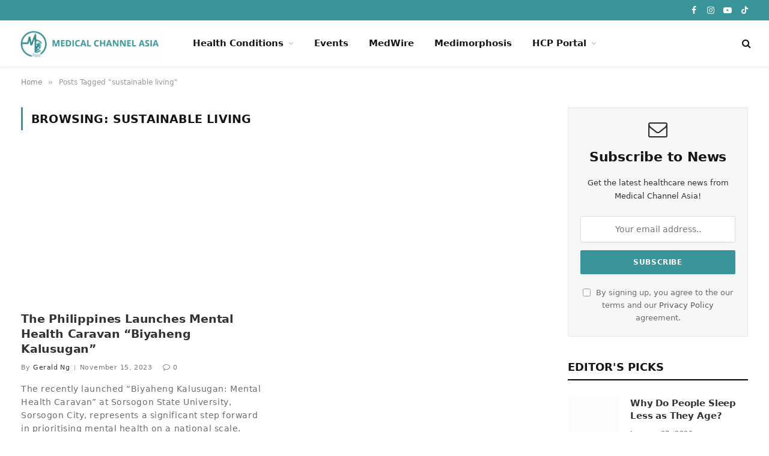

--- FILE ---
content_type: text/html; charset=UTF-8
request_url: https://medicalchannelasia.com/tag/sustainable-living/
body_size: 29037
content:
<!DOCTYPE html><html lang="en-US" class="s-light site-s-light"><head><script data-no-optimize="1">var litespeed_docref=sessionStorage.getItem("litespeed_docref");litespeed_docref&&(Object.defineProperty(document,"referrer",{get:function(){return litespeed_docref}}),sessionStorage.removeItem("litespeed_docref"));</script><link rel="preconnect" href="https://fonts.gstatic.com" crossorigin /><link rel="dns-prefetch" href="https://fonts.gstatic.com" /><link rel="preconnect" href="https://fonts.googleapis.com" crossorigin /><link rel="dns-prefetch" href="https://fonts.googleapis.com" /><meta charset="UTF-8" /><meta name="viewport" content="width=device-width, initial-scale=1" /><meta name='robots' content='index, follow, max-image-preview:large, max-snippet:-1, max-video-preview:-1' /><title>sustainable living Archives - Medical Channel Asia</title><link rel="preload" as="font" href="https://medicalchannelasia.com/wp-content/themes/smart-mag/css/icons/fonts/ts-icons.woff2?v3.2" type="font/woff2" crossorigin="anonymous" /><meta name="description" content="Medical Channel Asia is built to be the largest and most reliable health media platform in Asia, delivering engaging educational content to the public." /><link rel="canonical" href="https://medicalchannelasia.com/tag/sustainable-living/" /><meta property="og:locale" content="en_US" /><meta property="og:type" content="article" /><meta property="og:title" content="sustainable living Archives - Medical Channel Asia" /><meta property="og:description" content="Medical Channel Asia is built to be the largest and most reliable health media platform in Asia, delivering engaging educational content to the public." /><meta property="og:url" content="https://medicalchannelasia.com/tag/sustainable-living/" /><meta property="og:site_name" content="Medical Channel Asia" /><meta property="og:image" content="https://medicalchannelasia.com/wp-content/uploads/2025/01/mca-cover.png" /><meta property="og:image:width" content="1200" /><meta property="og:image:height" content="678" /><meta property="og:image:type" content="image/png" /><meta name="twitter:card" content="summary_large_image" /> <script type="application/ld+json" class="yoast-schema-graph">{"@context":"https://schema.org","@graph":[{"@type":"CollectionPage","@id":"https://medicalchannelasia.com/tag/sustainable-living/","url":"https://medicalchannelasia.com/tag/sustainable-living/","name":"sustainable living Archives - Medical Channel Asia","isPartOf":{"@id":"https://medicalchannelasia.com/#website"},"primaryImageOfPage":{"@id":"https://medicalchannelasia.com/tag/sustainable-living/#primaryimage"},"image":{"@id":"https://medicalchannelasia.com/tag/sustainable-living/#primaryimage"},"thumbnailUrl":"https://medicalchannelasia.com/wp-content/uploads/2024/09/photo1697069025-1-1024x1024-1.jpeg","description":"Medical Channel Asia is built to be the largest and most reliable health media platform in Asia, delivering engaging educational content to the public.","inLanguage":"en-US"},{"@type":"ImageObject","inLanguage":"en-US","@id":"https://medicalchannelasia.com/tag/sustainable-living/#primaryimage","url":"https://medicalchannelasia.com/wp-content/uploads/2024/09/photo1697069025-1-1024x1024-1.jpeg","contentUrl":"https://medicalchannelasia.com/wp-content/uploads/2024/09/photo1697069025-1-1024x1024-1.jpeg","width":1000,"height":668,"caption":"photo1697069025 1 1024x1024 1"},{"@type":"WebSite","@id":"https://medicalchannelasia.com/#website","url":"https://medicalchannelasia.com/","name":"Medical Channel Asia","description":"","publisher":{"@id":"https://medicalchannelasia.com/#organization"},"potentialAction":[{"@type":"SearchAction","target":{"@type":"EntryPoint","urlTemplate":"https://medicalchannelasia.com/?s={search_term_string}"},"query-input":{"@type":"PropertyValueSpecification","valueRequired":true,"valueName":"search_term_string"}}],"inLanguage":"en-US"},{"@type":"Organization","@id":"https://medicalchannelasia.com/#organization","name":"Medical Channel Asia","url":"https://medicalchannelasia.com/","logo":{"@type":"ImageObject","inLanguage":"en-US","@id":"https://medicalchannelasia.com/#/schema/logo/image/","url":"https://medicalchannelasia.com/wp-content/uploads/2023/11/mca-logo-removebg-preview.png","contentUrl":"https://medicalchannelasia.com/wp-content/uploads/2023/11/mca-logo-removebg-preview.png","width":200,"height":200,"caption":"Medical Channel Asia"},"image":{"@id":"https://medicalchannelasia.com/#/schema/logo/image/"},"sameAs":["https://www.facebook.com/medicalchannelasia","https://www.tiktok.com/discover/medicalchannelasia?lang=en","https://www.youtube.com/channel/UC8sldCVKdpkQsbA2r0Vf-rQ","https://www.instagram.com/medicalchannelasia/?hl=en","https://www.linkedin.com/company/medicalchannelasia","https://t.me/MedicalChannelAsia"]}]}</script> <link rel="alternate" type="application/rss+xml" title="Medical Channel Asia &raquo; Feed" href="https://medicalchannelasia.com/feed/" /><link rel="alternate" type="application/rss+xml" title="Medical Channel Asia &raquo; Comments Feed" href="https://medicalchannelasia.com/comments/feed/" /><link rel="alternate" type="application/rss+xml" title="Medical Channel Asia &raquo; sustainable living Tag Feed" href="https://medicalchannelasia.com/tag/sustainable-living/feed/" />
 <script src="//www.googletagmanager.com/gtag/js?id=G-53PMV4PXZX"  data-cfasync="false" data-wpfc-render="false" type="text/javascript" async></script> <script data-cfasync="false" data-wpfc-render="false" type="text/javascript">var mi_version = '9.10.0';
				var mi_track_user = true;
				var mi_no_track_reason = '';
								var MonsterInsightsDefaultLocations = {"page_location":"https:\/\/medicalchannelasia.com\/tag\/sustainable-living\/"};
								if ( typeof MonsterInsightsPrivacyGuardFilter === 'function' ) {
					var MonsterInsightsLocations = (typeof MonsterInsightsExcludeQuery === 'object') ? MonsterInsightsPrivacyGuardFilter( MonsterInsightsExcludeQuery ) : MonsterInsightsPrivacyGuardFilter( MonsterInsightsDefaultLocations );
				} else {
					var MonsterInsightsLocations = (typeof MonsterInsightsExcludeQuery === 'object') ? MonsterInsightsExcludeQuery : MonsterInsightsDefaultLocations;
				}

								var disableStrs = [
										'ga-disable-G-53PMV4PXZX',
									];

				/* Function to detect opted out users */
				function __gtagTrackerIsOptedOut() {
					for (var index = 0; index < disableStrs.length; index++) {
						if (document.cookie.indexOf(disableStrs[index] + '=true') > -1) {
							return true;
						}
					}

					return false;
				}

				/* Disable tracking if the opt-out cookie exists. */
				if (__gtagTrackerIsOptedOut()) {
					for (var index = 0; index < disableStrs.length; index++) {
						window[disableStrs[index]] = true;
					}
				}

				/* Opt-out function */
				function __gtagTrackerOptout() {
					for (var index = 0; index < disableStrs.length; index++) {
						document.cookie = disableStrs[index] + '=true; expires=Thu, 31 Dec 2099 23:59:59 UTC; path=/';
						window[disableStrs[index]] = true;
					}
				}

				if ('undefined' === typeof gaOptout) {
					function gaOptout() {
						__gtagTrackerOptout();
					}
				}
								window.dataLayer = window.dataLayer || [];

				window.MonsterInsightsDualTracker = {
					helpers: {},
					trackers: {},
				};
				if (mi_track_user) {
					function __gtagDataLayer() {
						dataLayer.push(arguments);
					}

					function __gtagTracker(type, name, parameters) {
						if (!parameters) {
							parameters = {};
						}

						if (parameters.send_to) {
							__gtagDataLayer.apply(null, arguments);
							return;
						}

						if (type === 'event') {
														parameters.send_to = monsterinsights_frontend.v4_id;
							var hookName = name;
							if (typeof parameters['event_category'] !== 'undefined') {
								hookName = parameters['event_category'] + ':' + name;
							}

							if (typeof MonsterInsightsDualTracker.trackers[hookName] !== 'undefined') {
								MonsterInsightsDualTracker.trackers[hookName](parameters);
							} else {
								__gtagDataLayer('event', name, parameters);
							}
							
						} else {
							__gtagDataLayer.apply(null, arguments);
						}
					}

					__gtagTracker('js', new Date());
					__gtagTracker('set', {
						'developer_id.dZGIzZG': true,
											});
					if ( MonsterInsightsLocations.page_location ) {
						__gtagTracker('set', MonsterInsightsLocations);
					}
										__gtagTracker('config', 'G-53PMV4PXZX', {"forceSSL":"true","link_attribution":"true"} );
										window.gtag = __gtagTracker;										(function () {
						/* https://developers.google.com/analytics/devguides/collection/analyticsjs/ */
						/* ga and __gaTracker compatibility shim. */
						var noopfn = function () {
							return null;
						};
						var newtracker = function () {
							return new Tracker();
						};
						var Tracker = function () {
							return null;
						};
						var p = Tracker.prototype;
						p.get = noopfn;
						p.set = noopfn;
						p.send = function () {
							var args = Array.prototype.slice.call(arguments);
							args.unshift('send');
							__gaTracker.apply(null, args);
						};
						var __gaTracker = function () {
							var len = arguments.length;
							if (len === 0) {
								return;
							}
							var f = arguments[len - 1];
							if (typeof f !== 'object' || f === null || typeof f.hitCallback !== 'function') {
								if ('send' === arguments[0]) {
									var hitConverted, hitObject = false, action;
									if ('event' === arguments[1]) {
										if ('undefined' !== typeof arguments[3]) {
											hitObject = {
												'eventAction': arguments[3],
												'eventCategory': arguments[2],
												'eventLabel': arguments[4],
												'value': arguments[5] ? arguments[5] : 1,
											}
										}
									}
									if ('pageview' === arguments[1]) {
										if ('undefined' !== typeof arguments[2]) {
											hitObject = {
												'eventAction': 'page_view',
												'page_path': arguments[2],
											}
										}
									}
									if (typeof arguments[2] === 'object') {
										hitObject = arguments[2];
									}
									if (typeof arguments[5] === 'object') {
										Object.assign(hitObject, arguments[5]);
									}
									if ('undefined' !== typeof arguments[1].hitType) {
										hitObject = arguments[1];
										if ('pageview' === hitObject.hitType) {
											hitObject.eventAction = 'page_view';
										}
									}
									if (hitObject) {
										action = 'timing' === arguments[1].hitType ? 'timing_complete' : hitObject.eventAction;
										hitConverted = mapArgs(hitObject);
										__gtagTracker('event', action, hitConverted);
									}
								}
								return;
							}

							function mapArgs(args) {
								var arg, hit = {};
								var gaMap = {
									'eventCategory': 'event_category',
									'eventAction': 'event_action',
									'eventLabel': 'event_label',
									'eventValue': 'event_value',
									'nonInteraction': 'non_interaction',
									'timingCategory': 'event_category',
									'timingVar': 'name',
									'timingValue': 'value',
									'timingLabel': 'event_label',
									'page': 'page_path',
									'location': 'page_location',
									'title': 'page_title',
									'referrer' : 'page_referrer',
								};
								for (arg in args) {
																		if (!(!args.hasOwnProperty(arg) || !gaMap.hasOwnProperty(arg))) {
										hit[gaMap[arg]] = args[arg];
									} else {
										hit[arg] = args[arg];
									}
								}
								return hit;
							}

							try {
								f.hitCallback();
							} catch (ex) {
							}
						};
						__gaTracker.create = newtracker;
						__gaTracker.getByName = newtracker;
						__gaTracker.getAll = function () {
							return [];
						};
						__gaTracker.remove = noopfn;
						__gaTracker.loaded = true;
						window['__gaTracker'] = __gaTracker;
					})();
									} else {
										console.log("");
					(function () {
						function __gtagTracker() {
							return null;
						}

						window['__gtagTracker'] = __gtagTracker;
						window['gtag'] = __gtagTracker;
					})();
									}</script> <style id="content-control-block-styles">@media (max-width: 640px) {
	.cc-hide-on-mobile {
		display: none !important;
	}
}
@media (min-width: 641px) and (max-width: 920px) {
	.cc-hide-on-tablet {
		display: none !important;
	}
}
@media (min-width: 921px) and (max-width: 1440px) {
	.cc-hide-on-desktop {
		display: none !important;
	}
}</style><style id='wp-img-auto-sizes-contain-inline-css' type='text/css'>img:is([sizes=auto i],[sizes^="auto," i]){contain-intrinsic-size:3000px 1500px}
/*# sourceURL=wp-img-auto-sizes-contain-inline-css */</style><link data-optimized="2" rel="stylesheet" href="https://medicalchannelasia.com/wp-content/litespeed/css/0b6961f3ebb06d7a5da71a73fadbecbf.css?ver=81252" /><style id="debloat-wp-block-library-css">@charset "UTF-8";:where(.wp-block-button__link){border-radius:9999px;box-shadow:none;padding:calc(.667em + 2px) calc(1.333em + 2px);text-decoration:none;}:root :where(.wp-block-button .wp-block-button__link.is-style-outline),:root :where(.wp-block-button.is-style-outline>.wp-block-button__link){border:2px solid;padding:.667em 1.333em;}:root :where(.wp-block-button .wp-block-button__link.is-style-outline:not(.has-text-color)),:root :where(.wp-block-button.is-style-outline>.wp-block-button__link:not(.has-text-color)){color:currentColor;}:root :where(.wp-block-button .wp-block-button__link.is-style-outline:not(.has-background)),:root :where(.wp-block-button.is-style-outline>.wp-block-button__link:not(.has-background)){background-color:initial;background-image:none;}:where(.wp-block-columns){margin-bottom:1.75em;}:where(.wp-block-columns.has-background){padding:1.25em 2.375em;}:where(.wp-block-post-comments input[type=submit]){border:none;}:where(.wp-block-cover-image:not(.has-text-color)),:where(.wp-block-cover:not(.has-text-color)){color:#fff;}:where(.wp-block-cover-image.is-light:not(.has-text-color)),:where(.wp-block-cover.is-light:not(.has-text-color)){color:#000;}:root :where(.wp-block-cover h1:not(.has-text-color)),:root :where(.wp-block-cover h2:not(.has-text-color)),:root :where(.wp-block-cover h3:not(.has-text-color)),:root :where(.wp-block-cover h4:not(.has-text-color)),:root :where(.wp-block-cover h5:not(.has-text-color)),:root :where(.wp-block-cover h6:not(.has-text-color)),:root :where(.wp-block-cover p:not(.has-text-color)){color:inherit;}:where(.wp-block-file){margin-bottom:1.5em;}:where(.wp-block-file__button){border-radius:2em;display:inline-block;padding:.5em 1em;}:where(.wp-block-file__button):where(a):active,:where(.wp-block-file__button):where(a):focus,:where(.wp-block-file__button):where(a):hover,:where(.wp-block-file__button):where(a):visited{box-shadow:none;color:#fff;opacity:.85;text-decoration:none;}:where(.wp-block-form-input__input){font-size:1em;margin-bottom:.5em;padding:0 .5em;}:where(.wp-block-form-input__input)[type=date],:where(.wp-block-form-input__input)[type=datetime-local],:where(.wp-block-form-input__input)[type=datetime],:where(.wp-block-form-input__input)[type=email],:where(.wp-block-form-input__input)[type=month],:where(.wp-block-form-input__input)[type=number],:where(.wp-block-form-input__input)[type=password],:where(.wp-block-form-input__input)[type=search],:where(.wp-block-form-input__input)[type=tel],:where(.wp-block-form-input__input)[type=text],:where(.wp-block-form-input__input)[type=time],:where(.wp-block-form-input__input)[type=url],:where(.wp-block-form-input__input)[type=week]{border-style:solid;border-width:1px;line-height:2;min-height:2em;}:where(.wp-block-group.wp-block-group-is-layout-constrained){position:relative;}@keyframes show-content-image{0%{visibility:hidden;}99%{visibility:hidden;}to{visibility:visible;}}@keyframes turn-on-visibility{0%{opacity:0;}to{opacity:1;}}@keyframes turn-off-visibility{0%{opacity:1;visibility:visible;}99%{opacity:0;visibility:visible;}to{opacity:0;visibility:hidden;}}@keyframes lightbox-zoom-in{0%{transform:translate(calc(( -100vw + var(--wp--lightbox-scrollbar-width) ) / 2 + var(--wp--lightbox-initial-left-position)),calc(-50vh + var(--wp--lightbox-initial-top-position))) scale(var(--wp--lightbox-scale));}to{transform:translate(-50%,-50%) scale(1);}}@keyframes lightbox-zoom-out{0%{transform:translate(-50%,-50%) scale(1);visibility:visible;}99%{visibility:visible;}to{transform:translate(calc(( -100vw + var(--wp--lightbox-scrollbar-width) ) / 2 + var(--wp--lightbox-initial-left-position)),calc(-50vh + var(--wp--lightbox-initial-top-position))) scale(var(--wp--lightbox-scale));visibility:hidden;}}:where(.wp-block-latest-comments:not([style*=line-height] .wp-block-latest-comments__comment)){line-height:1.1;}:where(.wp-block-latest-comments:not([style*=line-height] .wp-block-latest-comments__comment-excerpt p)){line-height:1.8;}:root :where(.wp-block-latest-posts.is-grid){padding:0;}:root :where(.wp-block-latest-posts.wp-block-latest-posts__list){padding-left:0;}ol,ul{box-sizing:border-box;}:root :where(.wp-block-list.has-background){padding:1.25em 2.375em;}:where(.wp-block-navigation.has-background .wp-block-navigation-item a:not(.wp-element-button)),:where(.wp-block-navigation.has-background .wp-block-navigation-submenu a:not(.wp-element-button)){padding:.5em 1em;}:where(.wp-block-navigation .wp-block-navigation__submenu-container .wp-block-navigation-item a:not(.wp-element-button)),:where(.wp-block-navigation .wp-block-navigation__submenu-container .wp-block-navigation-submenu a:not(.wp-element-button)),:where(.wp-block-navigation .wp-block-navigation__submenu-container .wp-block-navigation-submenu button.wp-block-navigation-item__content),:where(.wp-block-navigation .wp-block-navigation__submenu-container .wp-block-pages-list__item button.wp-block-navigation-item__content){padding:.5em 1em;}@keyframes overlay-menu__fade-in-animation{0%{opacity:0;transform:translateY(.5em);}to{opacity:1;transform:translateY(0);}}:root :where(p.has-background){padding:1.25em 2.375em;}:where(p.has-text-color:not(.has-link-color)) a{color:inherit;}:where(.wp-block-post-comments-form input:not([type=submit])),:where(.wp-block-post-comments-form textarea){border:1px solid #949494;font-family:inherit;font-size:1em;}:where(.wp-block-post-comments-form input:where(:not([type=submit]):not([type=checkbox]))),:where(.wp-block-post-comments-form textarea){padding:calc(.667em + 2px);}:where(.wp-block-post-excerpt){box-sizing:border-box;margin-bottom:var(--wp--style--block-gap);margin-top:var(--wp--style--block-gap);}:where(.wp-block-preformatted.has-background){padding:1.25em 2.375em;}:where(.wp-block-search__button){border:1px solid #ccc;padding:6px 10px;}:where(.wp-block-search__input){appearance:none;border:1px solid #949494;flex-grow:1;font-family:inherit;font-size:inherit;font-style:inherit;font-weight:inherit;letter-spacing:inherit;line-height:inherit;margin-left:0;margin-right:0;min-width:3rem;padding:8px;text-decoration:unset !important;text-transform:inherit;}:where(.wp-block-search__button-inside .wp-block-search__inside-wrapper){background-color:#fff;border:1px solid #949494;box-sizing:border-box;padding:4px;}:where(.wp-block-search__button-inside .wp-block-search__inside-wrapper) :where(.wp-block-search__button){padding:4px 8px;}:root :where(.wp-block-separator.is-style-dots){height:auto;line-height:1;text-align:center;}:root :where(.wp-block-separator.is-style-dots):before{color:currentColor;content:"···";font-family:serif;font-size:1.5em;letter-spacing:2em;padding-left:2em;}:root :where(.wp-block-site-logo.is-style-rounded){border-radius:9999px;}:root :where(.wp-block-social-links .wp-social-link a){padding:.25em;}:root :where(.wp-block-social-links.is-style-logos-only .wp-social-link a){padding:0;}:root :where(.wp-block-social-links.is-style-pill-shape .wp-social-link a){padding-left:.6666666667em;padding-right:.6666666667em;}:root :where(.wp-block-tag-cloud.is-style-outline){display:flex;flex-wrap:wrap;gap:1ch;}:root :where(.wp-block-tag-cloud.is-style-outline a){border:1px solid;font-size:unset !important;margin-right:0;padding:1ch 2ch;text-decoration:none !important;}:root :where(.wp-block-table-of-contents){box-sizing:border-box;}:where(.wp-block-term-description){box-sizing:border-box;margin-bottom:var(--wp--style--block-gap);margin-top:var(--wp--style--block-gap);}:where(pre.wp-block-verse){font-family:inherit;}:root{--wp-block-synced-color:#7a00df;--wp-block-synced-color--rgb:122,0,223;--wp-bound-block-color:var(--wp-block-synced-color);--wp-editor-canvas-background:#ddd;--wp-admin-theme-color:#007cba;--wp-admin-theme-color--rgb:0,124,186;--wp-admin-theme-color-darker-10:#006ba1;--wp-admin-theme-color-darker-10--rgb:0,107,160.5;--wp-admin-theme-color-darker-20:#005a87;--wp-admin-theme-color-darker-20--rgb:0,90,135;--wp-admin-border-width-focus:2px;}@media (min-resolution:192dpi) { :root{--wp-admin-border-width-focus:1.5px;} }:root{--wp--preset--font-size--normal:16px;--wp--preset--font-size--huge:42px;}html :where(.has-border-color){border-style:solid;}html :where([style*=border-top-color]){border-top-style:solid;}html :where([style*=border-right-color]){border-right-style:solid;}html :where([style*=border-bottom-color]){border-bottom-style:solid;}html :where([style*=border-left-color]){border-left-style:solid;}html :where([style*=border-width]){border-style:solid;}html :where([style*=border-top-width]){border-top-style:solid;}html :where([style*=border-right-width]){border-right-style:solid;}html :where([style*=border-bottom-width]){border-bottom-style:solid;}html :where([style*=border-left-width]){border-left-style:solid;}html :where(img[class*=wp-image-]){height:auto;max-width:100%;}:where(figure){margin:0 0 1em;}html :where(.is-position-sticky){--wp-admin--admin-bar--position-offset:var(--wp-admin--admin-bar--height,0px);}@media screen and (max-width:600px) { html :where(.is-position-sticky){--wp-admin--admin-bar--position-offset:0px;} }</style><style id='global-styles-inline-css' type='text/css'>:root{--wp--preset--aspect-ratio--square: 1;--wp--preset--aspect-ratio--4-3: 4/3;--wp--preset--aspect-ratio--3-4: 3/4;--wp--preset--aspect-ratio--3-2: 3/2;--wp--preset--aspect-ratio--2-3: 2/3;--wp--preset--aspect-ratio--16-9: 16/9;--wp--preset--aspect-ratio--9-16: 9/16;--wp--preset--color--black: #000000;--wp--preset--color--cyan-bluish-gray: #abb8c3;--wp--preset--color--white: #ffffff;--wp--preset--color--pale-pink: #f78da7;--wp--preset--color--vivid-red: #cf2e2e;--wp--preset--color--luminous-vivid-orange: #ff6900;--wp--preset--color--luminous-vivid-amber: #fcb900;--wp--preset--color--light-green-cyan: #7bdcb5;--wp--preset--color--vivid-green-cyan: #00d084;--wp--preset--color--pale-cyan-blue: #8ed1fc;--wp--preset--color--vivid-cyan-blue: #0693e3;--wp--preset--color--vivid-purple: #9b51e0;--wp--preset--gradient--vivid-cyan-blue-to-vivid-purple: linear-gradient(135deg,rgb(6,147,227) 0%,rgb(155,81,224) 100%);--wp--preset--gradient--light-green-cyan-to-vivid-green-cyan: linear-gradient(135deg,rgb(122,220,180) 0%,rgb(0,208,130) 100%);--wp--preset--gradient--luminous-vivid-amber-to-luminous-vivid-orange: linear-gradient(135deg,rgb(252,185,0) 0%,rgb(255,105,0) 100%);--wp--preset--gradient--luminous-vivid-orange-to-vivid-red: linear-gradient(135deg,rgb(255,105,0) 0%,rgb(207,46,46) 100%);--wp--preset--gradient--very-light-gray-to-cyan-bluish-gray: linear-gradient(135deg,rgb(238,238,238) 0%,rgb(169,184,195) 100%);--wp--preset--gradient--cool-to-warm-spectrum: linear-gradient(135deg,rgb(74,234,220) 0%,rgb(151,120,209) 20%,rgb(207,42,186) 40%,rgb(238,44,130) 60%,rgb(251,105,98) 80%,rgb(254,248,76) 100%);--wp--preset--gradient--blush-light-purple: linear-gradient(135deg,rgb(255,206,236) 0%,rgb(152,150,240) 100%);--wp--preset--gradient--blush-bordeaux: linear-gradient(135deg,rgb(254,205,165) 0%,rgb(254,45,45) 50%,rgb(107,0,62) 100%);--wp--preset--gradient--luminous-dusk: linear-gradient(135deg,rgb(255,203,112) 0%,rgb(199,81,192) 50%,rgb(65,88,208) 100%);--wp--preset--gradient--pale-ocean: linear-gradient(135deg,rgb(255,245,203) 0%,rgb(182,227,212) 50%,rgb(51,167,181) 100%);--wp--preset--gradient--electric-grass: linear-gradient(135deg,rgb(202,248,128) 0%,rgb(113,206,126) 100%);--wp--preset--gradient--midnight: linear-gradient(135deg,rgb(2,3,129) 0%,rgb(40,116,252) 100%);--wp--preset--font-size--small: 13px;--wp--preset--font-size--medium: 20px;--wp--preset--font-size--large: 36px;--wp--preset--font-size--x-large: 42px;--wp--preset--spacing--20: 0.44rem;--wp--preset--spacing--30: 0.67rem;--wp--preset--spacing--40: 1rem;--wp--preset--spacing--50: 1.5rem;--wp--preset--spacing--60: 2.25rem;--wp--preset--spacing--70: 3.38rem;--wp--preset--spacing--80: 5.06rem;--wp--preset--shadow--natural: 6px 6px 9px rgba(0, 0, 0, 0.2);--wp--preset--shadow--deep: 12px 12px 50px rgba(0, 0, 0, 0.4);--wp--preset--shadow--sharp: 6px 6px 0px rgba(0, 0, 0, 0.2);--wp--preset--shadow--outlined: 6px 6px 0px -3px rgb(255, 255, 255), 6px 6px rgb(0, 0, 0);--wp--preset--shadow--crisp: 6px 6px 0px rgb(0, 0, 0);}:where(.is-layout-flex){gap: 0.5em;}:where(.is-layout-grid){gap: 0.5em;}body .is-layout-flex{display: flex;}.is-layout-flex{flex-wrap: wrap;align-items: center;}.is-layout-flex > :is(*, div){margin: 0;}body .is-layout-grid{display: grid;}.is-layout-grid > :is(*, div){margin: 0;}:where(.wp-block-columns.is-layout-flex){gap: 2em;}:where(.wp-block-columns.is-layout-grid){gap: 2em;}:where(.wp-block-post-template.is-layout-flex){gap: 1.25em;}:where(.wp-block-post-template.is-layout-grid){gap: 1.25em;}.has-black-color{color: var(--wp--preset--color--black) !important;}.has-cyan-bluish-gray-color{color: var(--wp--preset--color--cyan-bluish-gray) !important;}.has-white-color{color: var(--wp--preset--color--white) !important;}.has-pale-pink-color{color: var(--wp--preset--color--pale-pink) !important;}.has-vivid-red-color{color: var(--wp--preset--color--vivid-red) !important;}.has-luminous-vivid-orange-color{color: var(--wp--preset--color--luminous-vivid-orange) !important;}.has-luminous-vivid-amber-color{color: var(--wp--preset--color--luminous-vivid-amber) !important;}.has-light-green-cyan-color{color: var(--wp--preset--color--light-green-cyan) !important;}.has-vivid-green-cyan-color{color: var(--wp--preset--color--vivid-green-cyan) !important;}.has-pale-cyan-blue-color{color: var(--wp--preset--color--pale-cyan-blue) !important;}.has-vivid-cyan-blue-color{color: var(--wp--preset--color--vivid-cyan-blue) !important;}.has-vivid-purple-color{color: var(--wp--preset--color--vivid-purple) !important;}.has-black-background-color{background-color: var(--wp--preset--color--black) !important;}.has-cyan-bluish-gray-background-color{background-color: var(--wp--preset--color--cyan-bluish-gray) !important;}.has-white-background-color{background-color: var(--wp--preset--color--white) !important;}.has-pale-pink-background-color{background-color: var(--wp--preset--color--pale-pink) !important;}.has-vivid-red-background-color{background-color: var(--wp--preset--color--vivid-red) !important;}.has-luminous-vivid-orange-background-color{background-color: var(--wp--preset--color--luminous-vivid-orange) !important;}.has-luminous-vivid-amber-background-color{background-color: var(--wp--preset--color--luminous-vivid-amber) !important;}.has-light-green-cyan-background-color{background-color: var(--wp--preset--color--light-green-cyan) !important;}.has-vivid-green-cyan-background-color{background-color: var(--wp--preset--color--vivid-green-cyan) !important;}.has-pale-cyan-blue-background-color{background-color: var(--wp--preset--color--pale-cyan-blue) !important;}.has-vivid-cyan-blue-background-color{background-color: var(--wp--preset--color--vivid-cyan-blue) !important;}.has-vivid-purple-background-color{background-color: var(--wp--preset--color--vivid-purple) !important;}.has-black-border-color{border-color: var(--wp--preset--color--black) !important;}.has-cyan-bluish-gray-border-color{border-color: var(--wp--preset--color--cyan-bluish-gray) !important;}.has-white-border-color{border-color: var(--wp--preset--color--white) !important;}.has-pale-pink-border-color{border-color: var(--wp--preset--color--pale-pink) !important;}.has-vivid-red-border-color{border-color: var(--wp--preset--color--vivid-red) !important;}.has-luminous-vivid-orange-border-color{border-color: var(--wp--preset--color--luminous-vivid-orange) !important;}.has-luminous-vivid-amber-border-color{border-color: var(--wp--preset--color--luminous-vivid-amber) !important;}.has-light-green-cyan-border-color{border-color: var(--wp--preset--color--light-green-cyan) !important;}.has-vivid-green-cyan-border-color{border-color: var(--wp--preset--color--vivid-green-cyan) !important;}.has-pale-cyan-blue-border-color{border-color: var(--wp--preset--color--pale-cyan-blue) !important;}.has-vivid-cyan-blue-border-color{border-color: var(--wp--preset--color--vivid-cyan-blue) !important;}.has-vivid-purple-border-color{border-color: var(--wp--preset--color--vivid-purple) !important;}.has-vivid-cyan-blue-to-vivid-purple-gradient-background{background: var(--wp--preset--gradient--vivid-cyan-blue-to-vivid-purple) !important;}.has-light-green-cyan-to-vivid-green-cyan-gradient-background{background: var(--wp--preset--gradient--light-green-cyan-to-vivid-green-cyan) !important;}.has-luminous-vivid-amber-to-luminous-vivid-orange-gradient-background{background: var(--wp--preset--gradient--luminous-vivid-amber-to-luminous-vivid-orange) !important;}.has-luminous-vivid-orange-to-vivid-red-gradient-background{background: var(--wp--preset--gradient--luminous-vivid-orange-to-vivid-red) !important;}.has-very-light-gray-to-cyan-bluish-gray-gradient-background{background: var(--wp--preset--gradient--very-light-gray-to-cyan-bluish-gray) !important;}.has-cool-to-warm-spectrum-gradient-background{background: var(--wp--preset--gradient--cool-to-warm-spectrum) !important;}.has-blush-light-purple-gradient-background{background: var(--wp--preset--gradient--blush-light-purple) !important;}.has-blush-bordeaux-gradient-background{background: var(--wp--preset--gradient--blush-bordeaux) !important;}.has-luminous-dusk-gradient-background{background: var(--wp--preset--gradient--luminous-dusk) !important;}.has-pale-ocean-gradient-background{background: var(--wp--preset--gradient--pale-ocean) !important;}.has-electric-grass-gradient-background{background: var(--wp--preset--gradient--electric-grass) !important;}.has-midnight-gradient-background{background: var(--wp--preset--gradient--midnight) !important;}.has-small-font-size{font-size: var(--wp--preset--font-size--small) !important;}.has-medium-font-size{font-size: var(--wp--preset--font-size--medium) !important;}.has-large-font-size{font-size: var(--wp--preset--font-size--large) !important;}.has-x-large-font-size{font-size: var(--wp--preset--font-size--x-large) !important;}
/*# sourceURL=global-styles-inline-css */</style><style id='classic-theme-styles-inline-css' type='text/css'>/*! This file is auto-generated */
.wp-block-button__link{color:#fff;background-color:#32373c;border-radius:9999px;box-shadow:none;text-decoration:none;padding:calc(.667em + 2px) calc(1.333em + 2px);font-size:1.125em}.wp-block-file__button{background:#32373c;color:#fff;text-decoration:none}
/*# sourceURL=/wp-includes/css/classic-themes.min.css */</style><style id="debloat-elementor-frontend-css">:root{--direction-multiplier:1;}body.rtl,html[dir=rtl]{--direction-multiplier:-1;}.elementor *,.elementor :after,.elementor :before{box-sizing:border-box;}.elementor a{box-shadow:none;text-decoration:none;}.elementor img{border:none;border-radius:0;box-shadow:none;height:auto;max-width:100%;}.elementor .elementor-background-video-container.elementor-loading{opacity:0;}.elementor .elementor-background-video,.elementor .elementor-background-video-embed{max-width:none;}.elementor .elementor-background-video,.elementor .elementor-background-video-embed,.elementor .elementor-background-video-hosted{inset-block-start:50%;inset-inline-start:50%;position:absolute;transform:translate(-50%,-50%);}.elementor-element{--flex-direction:initial;--flex-wrap:initial;--justify-content:initial;--align-items:initial;--align-content:initial;--gap:initial;--flex-basis:initial;--flex-grow:initial;--flex-shrink:initial;--order:initial;--align-self:initial;align-self:var(--align-self);flex-basis:var(--flex-basis);flex-grow:var(--flex-grow);flex-shrink:var(--flex-shrink);order:var(--order);}.elementor-element:where(.e-con-full,.elementor-widget){align-content:var(--align-content);align-items:var(--align-items);flex-direction:var(--flex-direction);flex-wrap:var(--flex-wrap);gap:var(--row-gap) var(--column-gap);justify-content:var(--justify-content);}.elementor-invisible{visibility:hidden;}:root{--page-title-display:block;}@keyframes eicon-spin{0%{transform:rotate(0deg);}to{transform:rotate(359deg);}}.elementor-section{position:relative;}.elementor-section .elementor-container{display:flex;margin-left:auto;margin-right:auto;position:relative;}@media (max-width:1024px) { .elementor-section .elementor-container{flex-wrap:wrap;} }.elementor-section.elementor-section-boxed>.elementor-container{max-width:1140px;}.elementor-widget-wrap{align-content:flex-start;flex-wrap:wrap;position:relative;width:100%;}.elementor:not(.elementor-bc-flex-widget) .elementor-widget-wrap{display:flex;}.elementor-widget-wrap>.elementor-element{width:100%;}.elementor-widget{position:relative;}.elementor-widget:not(:last-child){margin-bottom:var(--kit-widget-spacing,20px);}.elementor-column{display:flex;min-height:1px;position:relative;}.elementor-column-gap-default>.elementor-column>.elementor-element-populated{padding:10px;}@media (min-width:768px) { .elementor-column.elementor-col-10,.elementor-column[data-col="10"]{width:10%;}.elementor-column.elementor-col-11,.elementor-column[data-col="11"]{width:11.111%;}.elementor-column.elementor-col-12,.elementor-column[data-col="12"]{width:12.5%;}.elementor-column.elementor-col-14,.elementor-column[data-col="14"]{width:14.285%;}.elementor-column.elementor-col-16,.elementor-column[data-col="16"]{width:16.666%;}.elementor-column.elementor-col-20,.elementor-column[data-col="20"]{width:20%;}.elementor-column.elementor-col-25,.elementor-column[data-col="25"]{width:25%;}.elementor-column.elementor-col-30,.elementor-column[data-col="30"]{width:30%;}.elementor-column.elementor-col-33,.elementor-column[data-col="33"]{width:33.333%;}.elementor-column.elementor-col-40,.elementor-column[data-col="40"]{width:40%;}.elementor-column.elementor-col-50,.elementor-column[data-col="50"]{width:50%;}.elementor-column.elementor-col-60,.elementor-column[data-col="60"]{width:60%;}.elementor-column.elementor-col-66,.elementor-column[data-col="66"]{width:66.666%;}.elementor-column.elementor-col-70,.elementor-column[data-col="70"]{width:70%;}.elementor-column.elementor-col-75,.elementor-column[data-col="75"]{width:75%;}.elementor-column.elementor-col-80,.elementor-column[data-col="80"]{width:80%;}.elementor-column.elementor-col-83,.elementor-column[data-col="83"]{width:83.333%;}.elementor-column.elementor-col-90,.elementor-column[data-col="90"]{width:90%;}.elementor-column.elementor-col-100,.elementor-column[data-col="100"]{width:100%;} }@media (max-width:767px) { .elementor-column{width:100%;} }@media (prefers-reduced-motion:no-preference) { html{scroll-behavior:smooth;} }.e-con{--border-radius:0;--border-top-width:0px;--border-right-width:0px;--border-bottom-width:0px;--border-left-width:0px;--border-style:initial;--border-color:initial;--container-widget-width:100%;--container-widget-height:initial;--container-widget-flex-grow:0;--container-widget-align-self:initial;--content-width:min(100%,var(--container-max-width,1140px));--width:100%;--min-height:initial;--height:auto;--text-align:initial;--margin-top:0px;--margin-right:0px;--margin-bottom:0px;--margin-left:0px;--padding-top:var(--container-default-padding-top,10px);--padding-right:var(--container-default-padding-right,10px);--padding-bottom:var(--container-default-padding-bottom,10px);--padding-left:var(--container-default-padding-left,10px);--position:relative;--z-index:revert;--overflow:visible;--gap:var(--widgets-spacing,20px);--row-gap:var(--widgets-spacing-row,20px);--column-gap:var(--widgets-spacing-column,20px);--overlay-mix-blend-mode:initial;--overlay-opacity:1;--overlay-transition:.3s;--e-con-grid-template-columns:repeat(3,1fr);--e-con-grid-template-rows:repeat(2,1fr);border-radius:var(--border-radius);height:var(--height);min-height:var(--min-height);min-width:0;overflow:var(--overflow);position:var(--position);width:var(--width);z-index:var(--z-index);--flex-wrap-mobile:wrap;margin-block-end:var(--margin-block-end);margin-block-start:var(--margin-block-start);margin-inline-end:var(--margin-inline-end);margin-inline-start:var(--margin-inline-start);padding-inline-end:var(--padding-inline-end);padding-inline-start:var(--padding-inline-start);}.e-con:where(:not(.e-div-block-base)){transition:background var(--background-transition,.3s),border var(--border-transition,.3s),box-shadow var(--border-transition,.3s),transform var(--e-con-transform-transition-duration,.4s);}.e-con{--margin-block-start:var(--margin-top);--margin-block-end:var(--margin-bottom);--margin-inline-start:var(--margin-left);--margin-inline-end:var(--margin-right);--padding-inline-start:var(--padding-left);--padding-inline-end:var(--padding-right);--padding-block-start:var(--padding-top);--padding-block-end:var(--padding-bottom);--border-block-start-width:var(--border-top-width);--border-block-end-width:var(--border-bottom-width);--border-inline-start-width:var(--border-left-width);--border-inline-end-width:var(--border-right-width);}.e-con.e-flex{--flex-direction:column;--flex-basis:auto;--flex-grow:0;--flex-shrink:1;flex:var(--flex-grow) var(--flex-shrink) var(--flex-basis);}.e-con-full,.e-con>.e-con-inner{padding-block-end:var(--padding-block-end);padding-block-start:var(--padding-block-start);text-align:var(--text-align);}.e-con-full.e-flex,.e-con.e-flex>.e-con-inner{flex-direction:var(--flex-direction);}.e-con,.e-con>.e-con-inner{display:var(--display);}.e-con-boxed.e-flex{align-content:normal;align-items:normal;flex-direction:column;flex-wrap:nowrap;justify-content:normal;}.e-con-boxed{gap:initial;text-align:initial;}.e-con.e-flex>.e-con-inner{align-content:var(--align-content);align-items:var(--align-items);align-self:auto;flex-basis:auto;flex-grow:1;flex-shrink:1;flex-wrap:var(--flex-wrap);justify-content:var(--justify-content);}.e-con>.e-con-inner{gap:var(--row-gap) var(--column-gap);height:100%;margin:0 auto;max-width:var(--content-width);padding-inline-end:0;padding-inline-start:0;width:100%;}.e-con .elementor-widget.elementor-widget{margin-block-end:0;}.e-con:before,.e-con>.elementor-background-slideshow:before,.e-con>.elementor-motion-effects-container>.elementor-motion-effects-layer:before,:is(.e-con,.e-con>.e-con-inner)>.elementor-background-video-container:before{border-block-end-width:var(--border-block-end-width);border-block-start-width:var(--border-block-start-width);border-color:var(--border-color);border-inline-end-width:var(--border-inline-end-width);border-inline-start-width:var(--border-inline-start-width);border-radius:var(--border-radius);border-style:var(--border-style);content:var(--background-overlay);display:block;height:max(100% + var(--border-top-width) + var(--border-bottom-width),100%);left:calc(0px - var(--border-left-width));mix-blend-mode:var(--overlay-mix-blend-mode);opacity:var(--overlay-opacity);position:absolute;top:calc(0px - var(--border-top-width));transition:var(--overlay-transition,.3s);width:max(100% + var(--border-left-width) + var(--border-right-width),100%);}.e-con:before{transition:background var(--overlay-transition,.3s),border-radius var(--border-transition,.3s),opacity var(--overlay-transition,.3s);}.e-con .elementor-widget{min-width:0;}.e-con>.e-con-inner>.elementor-widget>.elementor-widget-container,.e-con>.elementor-widget>.elementor-widget-container{height:100%;}.e-con.e-con>.e-con-inner>.elementor-widget,.elementor.elementor .e-con>.elementor-widget{max-width:100%;}.e-con .elementor-widget:not(:last-child){--kit-widget-spacing:0px;}@media (max-width:767px) { .e-con.e-flex{--width:100%;--flex-wrap:var(--flex-wrap-mobile);} }.elementor-element:where(:not(.e-con)):where(:not(.e-div-block-base)) .elementor-widget-container,.elementor-element:where(:not(.e-con)):where(:not(.e-div-block-base)):not(:has(.elementor-widget-container)){transition:background .3s,border .3s,border-radius .3s,box-shadow .3s,transform var(--e-transform-transition-duration,.4s);}@media (prefers-reduced-motion:reduce) { html *{transition-delay:0s !important;transition-duration:0s !important;} }@media (max-width:767px) { .elementor .elementor-hidden-mobile,.elementor .elementor-hidden-phone{display:none;} }@media (min-width:768px) and (max-width:1024px) { .elementor .elementor-hidden-tablet{display:none;} }@media (min-width:1201px) and (max-width:99999px) { .elementor .elementor-hidden-desktop{display:none;} }</style><style id='smartmag-core-inline-css' type='text/css'>:root { --c-main: #3a959a;
--c-main-rgb: 58,149,154;
--text-font: "Open Sans", system-ui, -apple-system, "Segoe UI", Arial, sans-serif;
--body-font: "Open Sans", system-ui, -apple-system, "Segoe UI", Arial, sans-serif;
--ui-font: "Open Sans", system-ui, -apple-system, "Segoe UI", Arial, sans-serif;
--title-font: "Open Sans", system-ui, -apple-system, "Segoe UI", Arial, sans-serif;
--h-font: "Open Sans", system-ui, -apple-system, "Segoe UI", Arial, sans-serif;
--title-font: var(--body-font);
--h-font: var(--body-font);
--main-width: 1220px;
--c-post-meta: #7a7a7a;
--c-excerpts: #6d6d6d;
--excerpt-size: 14px;
--post-content-gaps: 1.5em;
--c-main: #3a959a;
--c-main-rgb: 58,149,154;
--text-font: "Open Sans", system-ui, -apple-system, "Segoe UI", Arial, sans-serif;
--body-font: "Open Sans", system-ui, -apple-system, "Segoe UI", Arial, sans-serif;
--ui-font: "Open Sans", system-ui, -apple-system, "Segoe UI", Arial, sans-serif;
--title-font: "Open Sans", system-ui, -apple-system, "Segoe UI", Arial, sans-serif;
--h-font: "Open Sans", system-ui, -apple-system, "Segoe UI", Arial, sans-serif;
--title-font: var(--body-font);
--h-font: var(--body-font);
--main-width: 1220px;
--c-post-meta: #7a7a7a;
--c-excerpts: #6d6d6d;
--excerpt-size: 14px;
--post-content-gaps: 1.5em; }
.post-title { --c-headings: #333333; }
.s-dark .post-title { --c-headings: #e8e8e8; }
.post-title:not(._) { font-weight: bold; letter-spacing: -0.01em; }
:root { --sidebar-width: 300px; }
.ts-row, .has-el-gap { --sidebar-c-width: calc(var(--sidebar-width) + var(--grid-gutter-h) + var(--sidebar-c-pad)); }
:root { --sidebar-pad: 45px; --sidebar-sep-pad: 45px; }
.smart-head-main { --c-shadow: rgba(0,0,0,0.05); }
.smart-head-main .smart-head-top { --head-h: 34px; background-color: #3a959a; }
.smart-head-main .smart-head-mid { --head-h: 76px; }
.smart-head-main .smart-head-bot { border-top-width: 0px; }
.smart-head-main .spc-social { --c-spc-social: #ffffff; --c-spc-social-hov: #f2f2f2; --spc-social-space: 5px; }
.smart-head-mobile .scheme-switcher a { color: #ffffff; }
.s-dark .smart-head-mobile .scheme-switcher a:hover,
.smart-head-mobile .s-dark .scheme-switcher a:hover { color: rgba(0,0,0,0); }
.post-meta .meta-item, .post-meta .text-in { font-size: 11px; font-weight: 500; text-transform: initial; letter-spacing: 0.04em; }
.post-meta .post-cat > a { font-weight: 600; }
.s-light .block-wrap.s-dark { --c-post-meta: var(--c-contrast-450); }
.post-meta .post-author > a { color: #3a3636; }
.post-meta .post-cat > a { color: var(--c-main); }
.s-dark .post-meta .post-cat > a { color: var(--c-main); }
.post-meta { --p-meta-sep: "\7c"; --p-meta-sep-pad: 6px; }
.post-meta .meta-item:before { transform: scale(0.75); }
.l-post .excerpt { font-family: var(--ui-font); }
.l-post .excerpt { font-weight: normal; letter-spacing: 0.04em; }
.block-head-b { --space-below: 15px; }
.block-head-f .heading { font-family: var(--ui-font); font-size: 16px; font-weight: bold; text-transform: uppercase; letter-spacing: 0.04em; }
.block-head-f { --space-below: 15px; --line-weight: 2px; --c-border: #ffffff; }
.block-head-h .heading { line-height: 0.7; }
.block-head-h { --border-weight: 2px; --c-border: #000000; }
.s-dark .block-head-h { --c-border: #e0e0e0; }
.loop-grid .ratio-is-custom { padding-bottom: calc(100% / 1.65); }
.loop-grid-base .post-title { font-size: 19px; }
.loop-grid-sm .post-title { font-size: 17px; }
.has-nums-a .l-post .post-title:before,
.has-nums-b .l-post .content:before { font-size: 30px; }
.has-nums-c .l-post .post-title:before,
.has-nums-c .l-post .content:before { font-size: 20px; font-weight: 500; }
.has-nums:not(.has-nums-c) { --num-color: var(--c-main); }
.has-nums-a .l-post .post-title:before,
.has-nums-b .l-post .content:before { content: counter(ts-loop) "."; }
.loop-list .ratio-is-custom { padding-bottom: calc(100% / 1.65); }
.loop-list .post-title { font-size: 22px; }
.loop-small .post-title { font-size: 15px; }
.loop-small .media:not(i) { max-width: 86px; }
.post-meta-single .meta-item, .post-meta-single .text-in { font-size: 12px; }
.entry-content { font-size: 16px; line-height: 1.75; letter-spacing: -.01em; }
:where(.entry-content) a { text-decoration: underline; text-underline-offset: 4px; text-decoration-thickness: 2px; }
.entry-content p { --post-content-gaps: 1.35em; }
.s-post-large .post-content-wrap { display: grid; grid-template-columns: minmax(0, 1fr); }
.s-post-large .entry-content { max-width: min(100%, calc(700px + var(--p-spacious-pad)*2)); justify-self: center; }
.a-wrap-1 { background-color: #02001c; }
.post-title { --c-headings: #333333; }
.s-dark .post-title { --c-headings: #e8e8e8; }
.post-title:not(._) { font-weight: bold; letter-spacing: -0.01em; }
:root { --sidebar-width: 300px; }
.ts-row, .has-el-gap { --sidebar-c-width: calc(var(--sidebar-width) + var(--grid-gutter-h) + var(--sidebar-c-pad)); }
:root { --sidebar-pad: 45px; --sidebar-sep-pad: 45px; }
.smart-head-main { --c-shadow: rgba(0,0,0,0.05); }
.smart-head-main .smart-head-top { --head-h: 34px; background-color: #3a959a; }
.smart-head-main .smart-head-mid { --head-h: 76px; }
.smart-head-main .smart-head-bot { border-top-width: 0px; }
.smart-head-main .spc-social { --c-spc-social: #ffffff; --c-spc-social-hov: #f2f2f2; --spc-social-space: 5px; }
.smart-head-mobile .scheme-switcher a { color: #ffffff; }
.s-dark .smart-head-mobile .scheme-switcher a:hover,
.smart-head-mobile .s-dark .scheme-switcher a:hover { color: rgba(0,0,0,0); }
.post-meta .meta-item, .post-meta .text-in { font-size: 11px; font-weight: 500; text-transform: initial; letter-spacing: 0.04em; }
.post-meta .post-cat > a { font-weight: 600; }
.s-light .block-wrap.s-dark { --c-post-meta: var(--c-contrast-450); }
.post-meta .post-author > a { color: #3a3636; }
.post-meta .post-cat > a { color: var(--c-main); }
.s-dark .post-meta .post-cat > a { color: var(--c-main); }
.post-meta { --p-meta-sep: "\7c"; --p-meta-sep-pad: 6px; }
.post-meta .meta-item:before { transform: scale(0.75); }
.l-post .excerpt { font-family: var(--ui-font); }
.l-post .excerpt { font-weight: normal; letter-spacing: 0.04em; }
.block-head-b { --space-below: 15px; }
.block-head-f .heading { font-family: var(--ui-font); font-size: 16px; font-weight: bold; text-transform: uppercase; letter-spacing: 0.04em; }
.block-head-f { --space-below: 15px; --line-weight: 2px; --c-border: #ffffff; }
.block-head-h .heading { line-height: 0.7; }
.block-head-h { --border-weight: 2px; --c-border: #000000; }
.s-dark .block-head-h { --c-border: #e0e0e0; }
.loop-grid .ratio-is-custom { padding-bottom: calc(100% / 1.65); }
.loop-grid-base .post-title { font-size: 19px; }
.loop-grid-sm .post-title { font-size: 17px; }
.has-nums-a .l-post .post-title:before,
.has-nums-b .l-post .content:before { font-size: 30px; }
.has-nums-c .l-post .post-title:before,
.has-nums-c .l-post .content:before { font-size: 20px; font-weight: 500; }
.has-nums:not(.has-nums-c) { --num-color: var(--c-main); }
.has-nums-a .l-post .post-title:before,
.has-nums-b .l-post .content:before { content: counter(ts-loop) "."; }
.loop-list .ratio-is-custom { padding-bottom: calc(100% / 1.65); }
.loop-list .post-title { font-size: 22px; }
.loop-small .post-title { font-size: 15px; }
.loop-small .media:not(i) { max-width: 86px; }
.post-meta-single .meta-item, .post-meta-single .text-in { font-size: 12px; }
.entry-content { font-size: 16px; line-height: 1.75; letter-spacing: -.01em; }
:where(.entry-content) a { text-decoration: underline; text-underline-offset: 4px; text-decoration-thickness: 2px; }
.entry-content p { --post-content-gaps: 1.35em; }
.s-post-large .post-content-wrap { display: grid; grid-template-columns: minmax(0, 1fr); }
.s-post-large .entry-content { max-width: min(100%, calc(700px + var(--p-spacious-pad)*2)); justify-self: center; }
.a-wrap-1 { background-color: #02001c; }
@media (min-width: 941px) and (max-width: 1200px) { .ts-row, .has-el-gap { --sidebar-c-width: calc(var(--sidebar-width) + var(--grid-gutter-h) + var(--sidebar-c-pad)); }
.ts-row, .has-el-gap { --sidebar-c-width: calc(var(--sidebar-width) + var(--grid-gutter-h) + var(--sidebar-c-pad)); } }


/*# sourceURL=smartmag-core-inline-css */</style><style id='__EPYT__style-inline-css' type='text/css'>.epyt-gallery-thumb {
                        width: 33.333%;
                }
                
/*# sourceURL=__EPYT__style-inline-css */</style> <script type="litespeed/javascript" data-src="https://medicalchannelasia.com/wp-includes/js/jquery/jquery.min.js" id="jquery-core-js"></script> <script id="smartmag-lazy-inline-js-after" type="litespeed/javascript">/**
 * @copyright ThemeSphere
 * @preserve
 */
var BunyadLazy={};BunyadLazy.load=function(){function a(e,n){var t={};e.dataset.bgset&&e.dataset.sizes?(t.sizes=e.dataset.sizes,t.srcset=e.dataset.bgset):t.src=e.dataset.bgsrc,function(t){var a=t.dataset.ratio;if(0<a){const e=t.parentElement;if(e.classList.contains("media-ratio")){const n=e.style;n.getPropertyValue("--a-ratio")||(n.paddingBottom=100/a+"%")}}}(e);var a,o=document.createElement("img");for(a in o.onload=function(){var t="url('"+(o.currentSrc||o.src)+"')",a=e.style;a.backgroundImage!==t&&requestAnimationFrame(()=>{a.backgroundImage=t,n&&n()}),o.onload=null,o.onerror=null,o=null},o.onerror=o.onload,t)o.setAttribute(a,t[a]);o&&o.complete&&0<o.naturalWidth&&o.onload&&o.onload()}function e(t){t.dataset.loaded||a(t,()=>{document.dispatchEvent(new Event("lazyloaded")),t.dataset.loaded=1})}function n(t){"complete"===document.readyState?t():window.addEventListener("load",t)}return{initEarly:function(){var t,a=()=>{document.querySelectorAll(".img.bg-cover:not(.lazyload)").forEach(e)};"complete"!==document.readyState?(t=setInterval(a,150),n(()=>{a(),clearInterval(t)})):a()},callOnLoad:n,initBgImages:function(t){t&&n(()=>{document.querySelectorAll(".img.bg-cover").forEach(e)})},bgLoad:a}}(),BunyadLazy.load.initEarly()</script> <script type="litespeed/javascript" data-src="https://medicalchannelasia.com/wp-content/plugins/google-analytics-for-wordpress/assets/js/frontend-gtag.min.js" id="monsterinsights-frontend-script-js" data-wp-strategy="async"></script> <script data-cfasync="false" data-wpfc-render="false" type="text/javascript" id='monsterinsights-frontend-script-js-extra'>/*  */
var monsterinsights_frontend = {"js_events_tracking":"true","download_extensions":"doc,pdf,ppt,zip,xls,docx,pptx,xlsx","inbound_paths":"[{\"path\":\"\\\/go\\\/\",\"label\":\"affiliate\"},{\"path\":\"\\\/recommend\\\/\",\"label\":\"affiliate\"}]","home_url":"https:\/\/medicalchannelasia.com","hash_tracking":"false","v4_id":"G-53PMV4PXZX"};/*  */</script> <script id="sphere-post-views-js-after" type="litespeed/javascript">var Sphere_PostViews={"ajaxUrl":"https:\/\/medicalchannelasia.com\/wp-admin\/admin-ajax.php?sphere_post_views=1","sampling":0,"samplingRate":10,"repeatCountDelay":0,"postID":!1,"token":"67c67597b5"}</script> <script id="__ytprefs__-js-extra" type="litespeed/javascript">var _EPYT_={"ajaxurl":"https://medicalchannelasia.com/wp-admin/admin-ajax.php","security":"1cf2a061b6","gallery_scrolloffset":"20","eppathtoscripts":"https://medicalchannelasia.com/wp-content/plugins/youtube-embed-plus/scripts/","eppath":"https://medicalchannelasia.com/wp-content/plugins/youtube-embed-plus/","epresponsiveselector":"[\"iframe.__youtube_prefs_widget__\"]","epdovol":"1","version":"14.2.3.2","evselector":"iframe.__youtube_prefs__[src], iframe[src*=\"youtube.com/embed/\"], iframe[src*=\"youtube-nocookie.com/embed/\"]","ajax_compat":"","maxres_facade":"eager","ytapi_load":"light","pause_others":"","stopMobileBuffer":"1","facade_mode":"","not_live_on_channel":""}</script> <link rel="https://api.w.org/" href="https://medicalchannelasia.com/wp-json/" /><link rel="alternate" title="JSON" type="application/json" href="https://medicalchannelasia.com/wp-json/wp/v2/tags/4568" /> <script type="litespeed/javascript">!function(f,b,e,v,n,t,s){if(f.fbq)return;n=f.fbq=function(){n.callMethod?n.callMethod.apply(n,arguments):n.queue.push(arguments)};if(!f._fbq)f._fbq=n;n.push=n;n.loaded=!0;n.version='2.0';n.queue=[];t=b.createElement(e);t.async=!0;t.src=v;s=b.getElementsByTagName(e)[0];s.parentNode.insertBefore(t,s)}(window,document,'script','https://connect.facebook.net/en_US/fbevents.js');fbq('init','1777995226095067');fbq('track','PageView')</script> <noscript>
<img height="1" width="1"
src="https://www.facebook.com/tr?id=1777995226095067&ev=PageView
&noscript=1"/>
</noscript> <script type="litespeed/javascript" data-src="https://www.googletagmanager.com/gtag/js?id=AW-501295026"></script> <script type="litespeed/javascript">window.dataLayer=window.dataLayer||[];function gtag(){dataLayer.push(arguments)}gtag('js',new Date());gtag('config','AW-501295026')</script> <meta name="facebook-domain-verification" content="ysskt0bn61fqipddwjz2xr6q7askvp" /><meta name="msvalidate.01" content="3819693E38C4B8379225240835EB0547" /> <script type="litespeed/javascript">var BunyadSchemeKey='bunyad-scheme';(()=>{const d=document.documentElement;const c=d.classList;var scheme=localStorage.getItem(BunyadSchemeKey);if(scheme){d.dataset.origClass=c;scheme==='dark'?c.remove('s-light','site-s-light'):c.remove('s-dark','site-s-dark');c.add('site-s-'+scheme,'s-'+scheme)}})()</script> <meta name="generator" content="Elementor 3.33.2; features: e_font_icon_svg, additional_custom_breakpoints; settings: css_print_method-external, google_font-enabled, font_display-swap">
 <script type="litespeed/javascript" data-src="https://www.googletagmanager.com/gtag/js?id=G-LTQJDY7B3Q"></script> <script type="litespeed/javascript">window.dataLayer=window.dataLayer||[];function gtag(){dataLayer.push(arguments)}
gtag('js',new Date());gtag('config','G-LTQJDY7B3Q')</script> <script type="litespeed/javascript" data-src="https://cdnjs.cloudflare.com/ajax/libs/Readmore.js/2.2.1/readmore.min.js"></script> <script type="litespeed/javascript">jQuery(function($){var heightSum=0;var elementCount=1;$(".js-readMore").wrapInner('<div class="js-readMore-wrapper" style="overflow:hidden;"></div>');$(".js-readMore .js-readMore-wrapper *:lt("+elementCount+")").each(function(){heightSum+=$(this).outerHeight(!0)});$(".js-readMore .js-readMore-wrapper").readmore({collapsedHeight:heightSum,speed:300,moreLink:'<a class="js-readMore-button" href="javascript:void(0);">Read more</a>',lessLink:'<a class="js-readMore-button" href="javascript:void(0);">Read less</a>'})})</script> <style>.e-con.e-parent:nth-of-type(n+4):not(.e-lazyloaded):not(.e-no-lazyload),
				.e-con.e-parent:nth-of-type(n+4):not(.e-lazyloaded):not(.e-no-lazyload) * {
					background-image: none !important;
				}
				@media screen and (max-height: 1024px) {
					.e-con.e-parent:nth-of-type(n+3):not(.e-lazyloaded):not(.e-no-lazyload),
					.e-con.e-parent:nth-of-type(n+3):not(.e-lazyloaded):not(.e-no-lazyload) * {
						background-image: none !important;
					}
				}
				@media screen and (max-height: 640px) {
					.e-con.e-parent:nth-of-type(n+2):not(.e-lazyloaded):not(.e-no-lazyload),
					.e-con.e-parent:nth-of-type(n+2):not(.e-lazyloaded):not(.e-no-lazyload) * {
						background-image: none !important;
					}
				}</style> <script type="litespeed/javascript" data-src="https://www.googletagmanager.com/gtag/js?id=G-LTQJDY7B3Q"></script> <script type="litespeed/javascript">window.dataLayer=window.dataLayer||[];function gtag(){dataLayer.push(arguments)}
gtag('js',new Date());gtag('config','G-LTQJDY7B3Q')</script><link rel="icon" href="https://medicalchannelasia.com/wp-content/uploads/2022/03/cropped-cropped-MCAsia_Logo-400-round-1-1-1-96x96.jpg" sizes="32x32" /><link rel="icon" href="https://medicalchannelasia.com/wp-content/uploads/2022/03/elementor/thumbs/cropped-cropped-MCAsia_Logo-400-round-1-1-1-q18mc2eandk7m3krhkoxcfd76eoh25m5ost3yqo6og.jpg" sizes="192x192" /><link rel="apple-touch-icon" href="https://medicalchannelasia.com/wp-content/uploads/2022/03/elementor/thumbs/cropped-cropped-MCAsia_Logo-400-round-1-1-1-q18mc2eandk7m3krhkoxcfd76eoh25m5ost3yqo6og.jpg" /><meta name="msapplication-TileImage" content="https://medicalchannelasia.com/wp-content/uploads/2022/03/cropped-cropped-MCAsia_Logo-400-round-1-1-1-300x300.jpg" /><style type="text/css" id="wp-custom-css">.woo-multi-currency.wmc-left.style-1.wmc-bottom.wmc-sidebar {
    display: none;
}

#smart-head .tsi.icon {
	font-family: ts-icons !important;
}

.woocommerce-cart .product-cat {
	display:none;
}</style></head><body data-rsssl=1 class="archive tag tag-sustainable-living tag-4568 wp-theme-smart-mag wp-child-theme-smart-mag-child jkit-color-scheme right-sidebar has-lb has-lb-sm ts-img-hov-fade layout-normal elementor-page-23902 elementor-default elementor-kit-34571"><div class="main-wrap"><div class="off-canvas-backdrop"></div><div class="mobile-menu-container off-canvas" id="off-canvas"><div class="off-canvas-head">
<a href="#" class="close">
<span class="visuallyhidden">Close Menu</span>
<i class="tsi tsi-times"></i>
</a><div class="ts-logo"></div></div><div class="off-canvas-content"><ul id="menu-health-conditions-mobile" class="mobile-menu"><li id="menu-item-43752" class="menu-item menu-item-type-custom menu-item-object-custom menu-item-home menu-item-has-children menu-item-43752"><a href="https://medicalchannelasia.com">Health Conditions</a><ul class="sub-menu"><li id="menu-item-43753" class="menu-item menu-item-type-custom menu-item-object-custom menu-item-has-children menu-item-43753"><a href="#">HEALTH ASSESSMENT</a><ul class="sub-menu"><li id="menu-item-61788" class="menu-item menu-item-type-custom menu-item-object-custom menu-item-61788"><a href="https://app.youform.com/forms/crz3657s">Itch Survey</a></li><li id="menu-item-61789" class="menu-item menu-item-type-custom menu-item-object-custom menu-item-61789"><a href="https://medicalchannelasia.com/aesthetics/">Aesthetics Quiz</a></li><li id="menu-item-43754" class="menu-item menu-item-type-custom menu-item-object-custom menu-item-43754"><a href="https://medicalchannelasia.com/the-monotropism-questionnaire/">Monotropism Questionnaire</a></li><li id="menu-item-43755" class="menu-item menu-item-type-custom menu-item-object-custom menu-item-43755"><a href="https://medicalchannelasia.com/the-sleep-quality-scale/">Sleep Quality Scale</a></li><li id="menu-item-43756" class="menu-item menu-item-type-custom menu-item-object-custom menu-item-43756"><a href="http://myprostatehealth.sg/take-the-quiz/">BPH Quiz &#8211; English</a></li><li id="menu-item-43757" class="menu-item menu-item-type-custom menu-item-object-custom menu-item-43757"><a href="https://myprostatehealth.my/take-the-quiz/">BPH Quiz &#8211; Malay</a></li></ul></li><li id="menu-item-43758" class="menu-item menu-item-type-custom menu-item-object-custom menu-item-home menu-item-has-children menu-item-43758"><a href="https://medicalchannelasia.com">FEATURED</a><ul class="sub-menu"><li id="menu-item-61790" class="menu-item menu-item-type-post_type menu-item-object-page menu-item-61790"><a href="https://medicalchannelasia.com/derm-chapter-ad/">Derm Chapter: Atopic Dermatitis (Eczema)</a></li><li id="menu-item-61791" class="menu-item menu-item-type-post_type menu-item-object-page menu-item-61791"><a href="https://medicalchannelasia.com/aesthetics/">Aesthetics</a></li><li id="menu-item-43759" class="menu-item menu-item-type-custom menu-item-object-custom menu-item-43759"><a href="https://medicalchannelasia.com/mens-health">Men&#8217;s Health</a></li><li id="menu-item-43760" class="menu-item menu-item-type-custom menu-item-object-custom menu-item-43760"><a href="https://medicalchannelasia.com/womens-health">Women&#8217;s Health</a></li><li id="menu-item-43761" class="menu-item menu-item-type-custom menu-item-object-custom menu-item-43761"><a href="https://medicalchannelasia.com/sports-fitness">Sports &#038; Fitness</a></li><li id="menu-item-43762" class="menu-item menu-item-type-custom menu-item-object-custom menu-item-43762"><a href="https://medicalchannelasia.com/foot-health">Foot Health</a></li><li id="menu-item-43763" class="menu-item menu-item-type-custom menu-item-object-custom menu-item-43763"><a href="https://medicalchannelasia.com/sleep/">Sleep</a></li></ul></li><li id="menu-item-43764" class="menu-item menu-item-type-taxonomy menu-item-object-category menu-item-has-children menu-item-43764"><a href="https://medicalchannelasia.com/category/aesthetics/">CATEGORIES</a><ul class="sub-menu"><li id="menu-item-43765" class="menu-item menu-item-type-taxonomy menu-item-object-category menu-item-43765"><a href="https://medicalchannelasia.com/category/alternative-traditional-therapies/">Alternative &amp; Traditional Therapies</a></li><li id="menu-item-43766" class="menu-item menu-item-type-taxonomy menu-item-object-category menu-item-43766"><a href="https://medicalchannelasia.com/category/cancer/">Cancer</a></li><li id="menu-item-43767" class="menu-item menu-item-type-taxonomy menu-item-object-category menu-item-43767"><a href="https://medicalchannelasia.com/category/childrens-health/">Children&#8217;s Health</a></li><li id="menu-item-43768" class="menu-item menu-item-type-taxonomy menu-item-object-category menu-item-43768"><a href="https://medicalchannelasia.com/category/dental-health/">Dental Health</a></li><li id="menu-item-43769" class="menu-item menu-item-type-taxonomy menu-item-object-category menu-item-43769"><a href="https://medicalchannelasia.com/category/diabetes-endocrine/">Diabetes</a></li><li id="menu-item-43771" class="menu-item menu-item-type-taxonomy menu-item-object-category menu-item-43771"><a href="https://medicalchannelasia.com/category/ear-nose-throat/">Ear, Nose &amp; Throat (ENT)</a></li><li id="menu-item-43772" class="menu-item menu-item-type-taxonomy menu-item-object-category menu-item-43772"><a href="https://medicalchannelasia.com/category/eyes/">Eyes</a></li><li id="menu-item-43773" class="menu-item menu-item-type-taxonomy menu-item-object-category menu-item-43773"><a href="https://medicalchannelasia.com/category/foot-health/">Foot Health</a></li><li id="menu-item-43774" class="menu-item menu-item-type-taxonomy menu-item-object-category menu-item-43774"><a href="https://medicalchannelasia.com/category/mens-health/">Men’s Health</a></li><li id="menu-item-43775" class="menu-item menu-item-type-taxonomy menu-item-object-category menu-item-43775"><a href="https://medicalchannelasia.com/category/mental-health/">Mental Health</a></li><li id="menu-item-43777" class="menu-item menu-item-type-taxonomy menu-item-object-category menu-item-43777"><a href="https://medicalchannelasia.com/category/muscles-and-joints/">Muscles &amp; Joints</a></li><li id="menu-item-43778" class="menu-item menu-item-type-taxonomy menu-item-object-category menu-item-43778"><a href="https://medicalchannelasia.com/category/nervous-system/">Nervous System</a></li><li id="menu-item-43779" class="menu-item menu-item-type-taxonomy menu-item-object-category menu-item-43779"><a href="https://medicalchannelasia.com/category/skin/">Skin</a></li><li id="menu-item-43780" class="menu-item menu-item-type-taxonomy menu-item-object-category menu-item-43780"><a href="https://medicalchannelasia.com/category/sports/">Sports</a></li><li id="menu-item-43781" class="menu-item menu-item-type-taxonomy menu-item-object-category menu-item-43781"><a href="https://medicalchannelasia.com/category/thyroid-disease/">Thyroid Disease</a></li><li id="menu-item-43782" class="menu-item menu-item-type-taxonomy menu-item-object-category menu-item-43782"><a href="https://medicalchannelasia.com/category/womens-health/">Women&#8217;s Health</a></li></ul></li></ul></li><li id="menu-item-43783" class="menu-item menu-item-type-custom menu-item-object-custom menu-item-43783"><a href="https://medicalchannelasia.com/events/ccc-2025">Events</a></li><li id="menu-item-47021" class="menu-item menu-item-type-post_type menu-item-object-page menu-item-47021"><a href="https://medicalchannelasia.com/medwire/">MedWire</a></li><li id="menu-item-43785" class="menu-item menu-item-type-custom menu-item-object-custom menu-item-43785"><a href="https://medicalconciergeasia.com/">Visit A Doctor</a></li><li id="menu-item-48177" class="menu-item menu-item-type-custom menu-item-object-custom menu-item-48177"><a href="https://medicalchannelasia.com/medimorphosis">Medimorphosis</a></li><li id="menu-item-46145" class="menu-item menu-item-type-custom menu-item-object-custom menu-item-has-children menu-item-46145"><a href="#">HCP Portal</a><ul class="sub-menu"><li id="menu-item-46146" class="menu-item menu-item-type-custom menu-item-object-custom menu-item-46146"><a href="https://medicalchannelasia.com/registration/">Register</a></li><li id="menu-item-46147" class="menu-item menu-item-type-custom menu-item-object-custom menu-item-46147"><a href="https://medicalchannelasia.com/login/">Login</a></li></ul></li></ul><div class="off-canvas-widgets"><div id="smartmag-block-newsletter-2" class="widget ts-block-widget smartmag-widget-newsletter"><div class="block"><div class="block-newsletter "><div class="spc-newsletter spc-newsletter-b spc-newsletter-center spc-newsletter-sm"><div class="bg-wrap"></div><div class="inner"><h3 class="heading">
Subscribe to Updates</h3><div class="base-text message"><p>Get the latest creative news from FooBar about art, design and business.</p></div><form method="post" action="" class="form fields-style fields-full" target="_blank"><div class="main-fields"><p class="field-email">
<input type="email" name="EMAIL" placeholder="Your email address.." required /></p><p class="field-submit">
<input type="submit" value="Subscribe" /></p></div><p class="disclaimer">
<label>
<input type="checkbox" name="privacy" required />
By signing up, you agree to the our terms and our <a href="#">Privacy Policy</a> agreement.							</label></p></form></div></div></div></div></div><div id="smartmag-block-posts-small-3" class="widget ts-block-widget smartmag-widget-posts-small"><div class="block"><section class="block-wrap block-posts-small block-sc mb-none" data-id="1"><div class="widget-title block-head block-head-ac block-head-b"><h5 class="heading">What's Hot</h5></div><div class="block-content"><div class="loop loop-small loop-small-a loop-sep loop-small-sep grid grid-1 md:grid-1 sm:grid-1 xs:grid-1"><article class="l-post small-post small-a-post m-pos-left"><div class="media">
<a href="https://medicalchannelasia.com/sleep/why-elderly-sleep-less/" class="image-link media-ratio ratio-1-1" title="Why Do People Sleep Less as They Age?"><span data-bgsrc="https://medicalchannelasia.com/wp-content/uploads/2026/01/why-elderly-sleep-less-300x200.jpg" class="img bg-cover wp-post-image attachment-medium size-medium lazyload" data-bgset="https://medicalchannelasia.com/wp-content/uploads/2026/01/why-elderly-sleep-less-300x200.jpg 300w, https://medicalchannelasia.com/wp-content/uploads/2026/01/why-elderly-sleep-less-768x512.jpg 768w, https://medicalchannelasia.com/wp-content/uploads/2026/01/why-elderly-sleep-less-150x100.jpg 150w, https://medicalchannelasia.com/wp-content/uploads/2026/01/why-elderly-sleep-less-450x300.jpg 450w, https://medicalchannelasia.com/wp-content/uploads/2026/01/why-elderly-sleep-less.jpg 1000w" data-sizes="(max-width: 112px) 100vw, 112px"></span></a></div><div class="content"><div class="post-meta post-meta-a post-meta-left has-below"><h4 class="is-title post-title"><a href="https://medicalchannelasia.com/sleep/why-elderly-sleep-less/">Why Do People Sleep Less as They Age?</a></h4><div class="post-meta-items meta-below"><span class="meta-item date"><span class="date-link"><time class="post-date" datetime="2026-01-27T18:18:13+08:00">January 27, 2026</time></span></span></div></div></div></article><article class="l-post small-post small-a-post m-pos-left"><div class="media">
<a href="https://medicalchannelasia.com/diet-nutrition/veganuary-health-benefits-pros-cons/" class="image-link media-ratio ratio-1-1" title="Is Veganuary Actually Healthy? Avoid These Common Diet Traps"><span data-bgsrc="https://medicalchannelasia.com/wp-content/uploads/2026/01/veganuary-health-benefits-pros-cons-300x200.jpg" class="img bg-cover wp-post-image attachment-medium size-medium lazyload" data-bgset="https://medicalchannelasia.com/wp-content/uploads/2026/01/veganuary-health-benefits-pros-cons-300x200.jpg 300w, https://medicalchannelasia.com/wp-content/uploads/2026/01/veganuary-health-benefits-pros-cons-768x512.jpg 768w, https://medicalchannelasia.com/wp-content/uploads/2026/01/veganuary-health-benefits-pros-cons-150x100.jpg 150w, https://medicalchannelasia.com/wp-content/uploads/2026/01/veganuary-health-benefits-pros-cons-450x300.jpg 450w, https://medicalchannelasia.com/wp-content/uploads/2026/01/veganuary-health-benefits-pros-cons.jpg 1000w" data-sizes="(max-width: 112px) 100vw, 112px"></span></a></div><div class="content"><div class="post-meta post-meta-a post-meta-left has-below"><h4 class="is-title post-title"><a href="https://medicalchannelasia.com/diet-nutrition/veganuary-health-benefits-pros-cons/">Is Veganuary Actually Healthy? Avoid These Common Diet Traps</a></h4><div class="post-meta-items meta-below"><span class="meta-item date"><span class="date-link"><time class="post-date" datetime="2026-01-26T16:55:09+08:00">January 26, 2026</time></span></span></div></div></div></article><article class="l-post small-post small-a-post m-pos-left"><div class="media">
<a href="https://medicalchannelasia.com/skin/nemolizumab-atopic-dermatitis-itch-relief-breakthrough/" class="image-link media-ratio ratio-1-1" title="Protected: The Eczema Itch Switch Scientists Finally Turned Off"><span data-bgsrc="https://medicalchannelasia.com/wp-content/uploads/2026/01/atopic-dermatitis-eczema-itch-relief-300x200.jpg" class="img bg-cover wp-post-image attachment-medium size-medium lazyload" data-bgset="https://medicalchannelasia.com/wp-content/uploads/2026/01/atopic-dermatitis-eczema-itch-relief-300x200.jpg 300w, https://medicalchannelasia.com/wp-content/uploads/2026/01/atopic-dermatitis-eczema-itch-relief-768x512.jpg 768w, https://medicalchannelasia.com/wp-content/uploads/2026/01/atopic-dermatitis-eczema-itch-relief-150x100.jpg 150w, https://medicalchannelasia.com/wp-content/uploads/2026/01/atopic-dermatitis-eczema-itch-relief-450x300.jpg 450w, https://medicalchannelasia.com/wp-content/uploads/2026/01/atopic-dermatitis-eczema-itch-relief.jpg 1000w" data-sizes="(max-width: 112px) 100vw, 112px"></span></a></div><div class="content"><div class="post-meta post-meta-a post-meta-left has-below"><h4 class="is-title post-title"><a href="https://medicalchannelasia.com/skin/nemolizumab-atopic-dermatitis-itch-relief-breakthrough/">Protected: The Eczema Itch Switch Scientists Finally Turned Off</a></h4><div class="post-meta-items meta-below"><span class="meta-item date"><span class="date-link"><time class="post-date" datetime="2026-01-22T10:43:29+08:00">January 22, 2026</time></span></span></div></div></div></article></div></div></section></div></div></div><div class="spc-social-block spc-social spc-social-b smart-head-social">
<a href="https://www.facebook.com/medicalchannelasia" class="link service s-facebook" target="_blank" rel="nofollow noopener">
<i class="icon tsi tsi-facebook"></i>					<span class="visuallyhidden">Facebook</span>
</a>
<a href="https://www.instagram.com/medicalchannelasia/" class="link service s-instagram" target="_blank" rel="nofollow noopener">
<i class="icon tsi tsi-instagram"></i>					<span class="visuallyhidden">Instagram</span>
</a>
<a href="https://www.youtube.com/@MedicalChannelAsia" class="link service s-youtube" target="_blank" rel="nofollow noopener">
<i class="icon tsi tsi-youtube-play"></i>					<span class="visuallyhidden">YouTube</span>
</a>
<a href="https://www.tiktok.com/@medicalchannelasia?lang=en" class="link service s-tiktok" target="_blank" rel="nofollow noopener">
<i class="icon tsi tsi-tiktok"></i>					<span class="visuallyhidden">TikTok</span>
</a></div></div></div><div class="smart-head smart-head-a smart-head-main" id="smart-head" data-sticky="auto" data-sticky-type="smart" data-sticky-full><div class="smart-head-row smart-head-top s-dark smart-head-row-full"><div class="inner wrap"><div class="items items-left "></div><div class="items items-center empty"></div><div class="items items-right "><div class="spc-social-block spc-social spc-social-a smart-head-social">
<a href="https://www.facebook.com/medicalchannelasia" class="link service s-facebook" target="_blank" rel="nofollow noopener">
<i class="icon tsi tsi-facebook"></i>					<span class="visuallyhidden">Facebook</span>
</a>
<a href="https://www.instagram.com/medicalchannelasia/" class="link service s-instagram" target="_blank" rel="nofollow noopener">
<i class="icon tsi tsi-instagram"></i>					<span class="visuallyhidden">Instagram</span>
</a>
<a href="https://www.youtube.com/@MedicalChannelAsia" class="link service s-youtube" target="_blank" rel="nofollow noopener">
<i class="icon tsi tsi-youtube-play"></i>					<span class="visuallyhidden">YouTube</span>
</a>
<a href="https://www.tiktok.com/@medicalchannelasia?lang=en" class="link service s-tiktok" target="_blank" rel="nofollow noopener">
<i class="icon tsi tsi-tiktok"></i>					<span class="visuallyhidden">TikTok</span>
</a></div></div></div></div><div class="smart-head-row smart-head-mid is-light smart-head-row-full"><div class="inner wrap"><div class="items items-left ">
<a href="https://medicalchannelasia.com/" title="Medical Channel Asia" rel="home" class="logo-link ts-logo logo-is-image">
<span>
<img data-lazyloaded="1" src="[data-uri]" fetchpriority="high" data-src="https://medicalchannelasia.com/wp-content/uploads/2024/09/MCA-Landscape-e1725685547804.png.webp" class="logo-image" alt="Medical Channel Asia" width="500" height="117"/>
</span>
</a><div class="nav-wrap"><nav class="navigation navigation-main nav-hov-b"><ul id="menu-health-conditions" class="menu"><li id="menu-item-13481" class="menu-item menu-item-type-custom menu-item-object-custom menu-item-home menu-item-has-children menu-item-has-children item-mega-menu menu-item-13481"><a href="https://medicalchannelasia.com">Health Conditions</a><ul class="mega-menu links mega-menu-links"><li id="menu-item-42271" class="menu-item menu-item-type-custom menu-item-object-custom menu-item-has-children menu-item-42271"><a href="#">HEALTH ASSESSMENT</a><ul class="sub-menu"><li id="menu-item-61516" class="menu-item menu-item-type-custom menu-item-object-custom menu-item-61516"><a href="https://app.youform.com/forms/crz3657s">Itch Survey</a></li><li id="menu-item-60807" class="menu-item menu-item-type-post_type menu-item-object-page menu-item-60807"><a href="https://medicalchannelasia.com/aesthetics/">Aesthetics Quiz</a></li><li id="menu-item-42272" class="menu-item menu-item-type-custom menu-item-object-custom menu-item-42272"><a href="https://medicalchannelasia.com/sleep-quiz">Sleep Quiz</a></li><li id="menu-item-42292" class="menu-item menu-item-type-custom menu-item-object-custom menu-item-42292"><a href="http://myprostatehealth.sg/take-the-quiz/">BPH Quiz &#8211; English</a></li><li id="menu-item-42293" class="menu-item menu-item-type-custom menu-item-object-custom menu-item-42293"><a href="https://myprostatehealth.my/take-the-quiz/">BPH Quiz &#8211; Malay</a></li><li id="menu-item-42273" class="menu-item menu-item-type-custom menu-item-object-custom menu-item-42273"><a href="https://medicalchannelasia.com/the-monotropism-questionnaire/">Monotropism Questionnaire</a></li></ul></li><li id="menu-item-34858" class="menu-item menu-item-type-custom menu-item-object-custom menu-item-home menu-item-has-children menu-item-34858"><a href="https://medicalchannelasia.com">FEATURED</a><ul class="sub-menu"><li id="menu-item-61481" class="menu-item menu-item-type-custom menu-item-object-custom menu-item-61481"><a href="https://medicalchannelasia.com/derm-chapter-ad/">Dermatology Chapter: Atopic Dermatitis (Eczema)</a></li><li id="menu-item-61011" class="menu-item menu-item-type-post_type menu-item-object-page menu-item-61011"><a href="https://medicalchannelasia.com/aesthetics/">Aesthetics</a></li><li id="menu-item-34862" class="menu-item menu-item-type-custom menu-item-object-custom menu-item-34862"><a href="https://medicalchannelasia.com/foot-health">Foot Health</a></li><li id="menu-item-46388" class="menu-item menu-item-type-custom menu-item-object-custom menu-item-46388"><a href="https://medicalchannelasia.com/kidney-cancer/">Kidney Cancer</a></li><li id="menu-item-34859" class="menu-item menu-item-type-custom menu-item-object-custom menu-item-34859"><a href="https://medicalchannelasia.com/mens-health">Men&#8217;s Health</a></li><li id="menu-item-34863" class="menu-item menu-item-type-custom menu-item-object-custom menu-item-34863"><a href="https://medicalchannelasia.com/sleep/">Sleep</a></li><li id="menu-item-34860" class="menu-item menu-item-type-custom menu-item-object-custom menu-item-34860"><a href="https://medicalchannelasia.com/sports-fitness">Sports &#038; Fitness</a></li><li id="menu-item-34861" class="menu-item menu-item-type-custom menu-item-object-custom menu-item-34861"><a href="https://medicalchannelasia.com/womens-health">Women&#8217;s Health</a></li></ul></li><li id="menu-item-13497" class="menu-item menu-item-type-taxonomy menu-item-object-category menu-item-has-children menu-cat-275 menu-item-13497"><a href="https://medicalchannelasia.com/category/aesthetics/">CATEGORIES</a><ul class="sub-menu"><li id="menu-item-13498" class="menu-item menu-item-type-taxonomy menu-item-object-category menu-cat-152 menu-item-13498"><a href="https://medicalchannelasia.com/category/alternative-traditional-therapies/">Alternative &amp; Traditional Therapies</a></li><li id="menu-item-13501" class="menu-item menu-item-type-taxonomy menu-item-object-category menu-cat-50 menu-item-13501"><a href="https://medicalchannelasia.com/category/cancer/">Cancer</a></li><li id="menu-item-13503" class="menu-item menu-item-type-taxonomy menu-item-object-category menu-cat-45 menu-item-13503"><a href="https://medicalchannelasia.com/category/childrens-health/">Children&#8217;s Health</a></li><li id="menu-item-13504" class="menu-item menu-item-type-taxonomy menu-item-object-category menu-cat-229 menu-item-13504"><a href="https://medicalchannelasia.com/category/dental-health/">Dental Health</a></li><li id="menu-item-13505" class="menu-item menu-item-type-taxonomy menu-item-object-category menu-cat-60 menu-item-13505"><a href="https://medicalchannelasia.com/category/diabetes-endocrine/">Diabetes</a></li></ul></li><li id="menu-item-34867" class="menu-item menu-item-type-custom menu-item-object-custom menu-item-home menu-item-has-children menu-item-34867"><a href="https://medicalchannelasia.com"> </a><ul class="sub-menu"><li id="menu-item-13507" class="menu-item menu-item-type-taxonomy menu-item-object-category menu-cat-91 menu-item-13507"><a href="https://medicalchannelasia.com/category/ear-nose-throat/">Ear, Nose &amp; Throat (ENT)</a></li><li id="menu-item-13509" class="menu-item menu-item-type-taxonomy menu-item-object-category menu-cat-303 menu-item-13509"><a href="https://medicalchannelasia.com/category/eyes/">Eyes</a></li><li id="menu-item-13512" class="menu-item menu-item-type-taxonomy menu-item-object-category menu-cat-1772 menu-item-13512"><a href="https://medicalchannelasia.com/category/foot-health/">Foot Health</a></li><li id="menu-item-13520" class="menu-item menu-item-type-taxonomy menu-item-object-category menu-cat-258 menu-item-13520"><a href="https://medicalchannelasia.com/category/mens-health/">Men’s Health</a></li><li id="menu-item-13521" class="menu-item menu-item-type-taxonomy menu-item-object-category menu-cat-49 menu-item-13521"><a href="https://medicalchannelasia.com/category/mental-health/">Mental Health</a></li></ul></li><li id="menu-item-34866" class="menu-item menu-item-type-custom menu-item-object-custom menu-item-home menu-item-has-children menu-item-34866"><a href="https://medicalchannelasia.com"> </a><ul class="sub-menu"><li id="menu-item-13522" class="menu-item menu-item-type-taxonomy menu-item-object-category menu-cat-223 menu-item-13522"><a href="https://medicalchannelasia.com/category/muscles-and-joints/">Muscles &amp; Joints</a></li><li id="menu-item-13523" class="menu-item menu-item-type-taxonomy menu-item-object-category menu-cat-133 menu-item-13523"><a href="https://medicalchannelasia.com/category/nervous-system/">Nervous System</a></li><li id="menu-item-13529" class="menu-item menu-item-type-taxonomy menu-item-object-category menu-cat-85 menu-item-13529"><a href="https://medicalchannelasia.com/category/skin/">Skin</a></li><li id="menu-item-13530" class="menu-item menu-item-type-taxonomy menu-item-object-category menu-cat-23 menu-item-13530"><a href="https://medicalchannelasia.com/category/sports/">Sports</a></li><li id="menu-item-13533" class="menu-item menu-item-type-taxonomy menu-item-object-category menu-cat-1237 menu-item-13533"><a href="https://medicalchannelasia.com/category/thyroid-disease/">Thyroid Disease</a></li><li id="menu-item-13536" class="menu-item menu-item-type-taxonomy menu-item-object-category menu-cat-249 menu-item-13536"><a href="https://medicalchannelasia.com/category/womens-health/">Women&#8217;s Health</a></li></ul></li></ul></li><li id="menu-item-34809" class="menu-item menu-item-type-custom menu-item-object-custom menu-item-34809"><a href="https://medicalchannelasia.com/events/ccc-2025">Events</a></li><li id="menu-item-46618" class="menu-item menu-item-type-custom menu-item-object-custom menu-item-46618"><a href="https://medicalchannelasia.com/medwire/">MedWire</a></li><li id="menu-item-48178" class="menu-item menu-item-type-custom menu-item-object-custom menu-item-48178"><a href="https://medicalchannelasia.com/medimorphosis">Medimorphosis</a></li><li id="menu-item-45921" class="menu-item menu-item-type-custom menu-item-object-custom menu-item-has-children menu-item-45921"><a href="#">HCP Portal</a><ul class="sub-menu"><li id="menu-item-46112" class="menu-item menu-item-type-custom menu-item-object-custom menu-item-46112"><a href="https://medicalchannelasia.com/registration/">Register</a></li><li id="menu-item-46092" class="menu-item menu-item-type-custom menu-item-object-custom menu-item-46092"><a href="#loginjb">Login</a></li><li id="menu-item-59266" class="menu-item menu-item-type-post_type menu-item-object-page menu-item-59266"><a href="https://medicalchannelasia.com/mca-specialist-marketing-packs/">Get Featured</a></li></ul></li></ul></nav></div></div><div class="items items-center empty"></div><div class="items items-right "><a href="#" class="search-icon has-icon-only is-icon" title="Search">
<i class="tsi tsi-search"></i>
</a></div></div></div></div><div class="smart-head smart-head-a smart-head-mobile" id="smart-head-mobile" data-sticky="mid" data-sticky-type="smart" data-sticky-full><div class="smart-head-row smart-head-mid smart-head-row-3 is-light smart-head-row-full"><div class="inner wrap"><div class="items items-left ">
<button class="offcanvas-toggle has-icon" type="button" aria-label="Menu">
<span class="hamburger-icon hamburger-icon-a">
<span class="inner"></span>
</span>
</button></div><div class="items items-center ">
<a href="https://medicalchannelasia.com/" title="Medical Channel Asia" rel="home" class="logo-link ts-logo logo-is-image">
<span>
<img data-lazyloaded="1" src="[data-uri]" fetchpriority="high" data-src="https://medicalchannelasia.com/wp-content/uploads/2024/09/MCA-Landscape-e1725685547804.png.webp" class="logo-image" alt="Medical Channel Asia" width="500" height="117"/>
</span>
</a></div><div class="items items-right "><div class="scheme-switcher has-icon-only">
<a href="#" class="toggle is-icon toggle-dark" title="Switch to Dark Design - easier on eyes.">
<i class="icon tsi tsi-moon"></i>
</a>
<a href="#" class="toggle is-icon toggle-light" title="Switch to Light Design.">
<i class="icon tsi tsi-bright"></i>
</a></div><a href="#" class="search-icon has-icon-only is-icon" title="Search">
<i class="tsi tsi-search"></i>
</a></div></div></div></div><nav class="breadcrumbs is-full-width breadcrumbs-a" id="breadcrumb"><div class="inner ts-contain "><span><a href="https://medicalchannelasia.com/"><span>Home</span></a></span><span class="delim">&raquo;</span><span class="current">Posts Tagged &quot;sustainable living&quot;</span></div></nav><div class="main ts-contain cf right-sidebar"><div class="ts-row"><div class="col-8 main-content"><h1 class="archive-heading">
Browsing: <span>sustainable living</span></h1><section class="block-wrap block-grid mb-none" data-id="2"><div class="block-content"><div class="loop loop-grid loop-grid-base grid grid-2 md:grid-2 xs:grid-1"><article class="l-post grid-post grid-base-post"><div class="media">
<a href="https://medicalchannelasia.com/mental-health/the-philippines-launches-mental-health-caravan/" class="image-link media-ratio ratio-is-custom" title="The Philippines Launches Mental Health Caravan &#8220;Biyaheng Kalusugan&#8221;"><span data-bgsrc="https://medicalchannelasia.com/wp-content/uploads/2024/09/photo1697069025-1-1024x1024-1-450x301.jpeg" class="img bg-cover wp-post-image attachment-bunyad-grid size-bunyad-grid no-lazy skip-lazy" data-bgset="https://medicalchannelasia.com/wp-content/uploads/2024/09/photo1697069025-1-1024x1024-1-450x301.jpeg.webp 450w, https://medicalchannelasia.com/wp-content/uploads/2024/09/photo1697069025-1-1024x1024-1-600x401.jpeg 600w, https://medicalchannelasia.com/wp-content/uploads/2024/09/photo1697069025-1-1024x1024-1-300x200.jpeg.webp 300w, https://medicalchannelasia.com/wp-content/uploads/2024/09/photo1697069025-1-1024x1024-1-768x513.jpeg.webp 768w, https://medicalchannelasia.com/wp-content/uploads/2024/09/photo1697069025-1-1024x1024-1-150x100.jpeg.webp 150w, https://medicalchannelasia.com/wp-content/uploads/2024/09/photo1697069025-1-1024x1024-1.jpeg.webp 1000w" data-sizes="(max-width: 383px) 100vw, 383px" role="img" aria-label="photo1697069025 1 1024x1024 1"></span></a></div><div class="content"><div class="post-meta post-meta-a has-below"><h2 class="is-title post-title"><a href="https://medicalchannelasia.com/mental-health/the-philippines-launches-mental-health-caravan/">The Philippines Launches Mental Health Caravan &#8220;Biyaheng Kalusugan&#8221;</a></h2><div class="post-meta-items meta-below"><span class="meta-item post-author"><span class="by">By</span> <a href="https://medicalchannelasia.com/author/gerald-ng/" title="Posts by Gerald Ng" rel="author">Gerald Ng</a></span><span class="meta-item has-next-icon date"><span class="date-link"><time class="post-date" datetime="2023-11-15T07:05:17+08:00">November 15, 2023</time></span></span><span class="meta-item comments has-icon"><a href="https://medicalchannelasia.com/mental-health/the-philippines-launches-mental-health-caravan/#respond"><i class="tsi tsi-comment-o"></i>0</a></span></div></div><div class="excerpt"><p>The recently launched &#8220;Biyaheng Kalusugan: Mental Health Caravan&#8221; at Sorsogon State University, Sorsogon City, represents a significant step forward in prioritising mental health on a national scale.</p></div></div></article></div><nav class="main-pagination pagination-numbers" data-type="numbers"></nav></div></section></div><aside class="col-4 main-sidebar has-sep" data-sticky="1"><div class="inner theiaStickySidebar"><div id="smartmag-block-newsletter-1" class="widget ts-block-widget smartmag-widget-newsletter"><div class="block"><div class="block-newsletter "><div class="spc-newsletter spc-newsletter-c spc-newsletter-center spc-newsletter-xs"><div class="bg-wrap"></div><div class="inner"><div class="mail-icon">
<i class="tsi tsi-envelope-o"></i></div><h3 class="heading">
Subscribe to News</h3><div class="base-text message"><p>Get the latest healthcare news from Medical Channel Asia!</p></div><form method="post" action="" class="form fields-style fields-full" target="_blank"><div class="main-fields"><p class="field-email">
<input type="email" name="EMAIL" placeholder="Your email address.." required /></p><p class="field-submit">
<input type="submit" value="Subscribe" /></p></div><p class="disclaimer">
<label>
<input type="checkbox" name="privacy" required />
By signing up, you agree to the our terms and our <a href="https://medicalchannelasia.com/privacy-policy">Privacy Policy</a> agreement.							</label></p></form></div></div></div></div></div><div id="smartmag-block-posts-small-2" class="widget ts-block-widget smartmag-widget-posts-small"><div class="block"><section class="block-wrap block-posts-small block-sc mb-none" data-id="3"><div class="widget-title block-head block-head-ac block-head block-head-ac block-head-h is-left has-style"><h5 class="heading">Editor's Picks</h5></div><div class="block-content"><div class="loop loop-small loop-small-a loop-sep loop-small-sep grid grid-1 md:grid-1 sm:grid-1 xs:grid-1"><article class="l-post small-post small-a-post m-pos-left"><div class="media">
<a href="https://medicalchannelasia.com/sleep/why-elderly-sleep-less/" class="image-link media-ratio ratio-1-1" title="Why Do People Sleep Less as They Age?"><span data-bgsrc="https://medicalchannelasia.com/wp-content/uploads/2026/01/why-elderly-sleep-less-300x200.jpg" class="img bg-cover wp-post-image attachment-medium size-medium lazyload" data-bgset="https://medicalchannelasia.com/wp-content/uploads/2026/01/why-elderly-sleep-less-300x200.jpg 300w, https://medicalchannelasia.com/wp-content/uploads/2026/01/why-elderly-sleep-less-768x512.jpg 768w, https://medicalchannelasia.com/wp-content/uploads/2026/01/why-elderly-sleep-less-150x100.jpg 150w, https://medicalchannelasia.com/wp-content/uploads/2026/01/why-elderly-sleep-less-450x300.jpg 450w, https://medicalchannelasia.com/wp-content/uploads/2026/01/why-elderly-sleep-less.jpg 1000w" data-sizes="(max-width: 112px) 100vw, 112px"></span></a></div><div class="content"><div class="post-meta post-meta-a post-meta-left has-below"><h4 class="is-title post-title limit-lines l-lines-3"><a href="https://medicalchannelasia.com/sleep/why-elderly-sleep-less/">Why Do People Sleep Less as They Age?</a></h4><div class="post-meta-items meta-below"><span class="meta-item date"><span class="date-link"><time class="post-date" datetime="2026-01-27T18:18:13+08:00">January 27, 2026</time></span></span></div></div></div></article><article class="l-post small-post small-a-post m-pos-left"><div class="media">
<a href="https://medicalchannelasia.com/diet-nutrition/veganuary-health-benefits-pros-cons/" class="image-link media-ratio ratio-1-1" title="Is Veganuary Actually Healthy? Avoid These Common Diet Traps"><span data-bgsrc="https://medicalchannelasia.com/wp-content/uploads/2026/01/veganuary-health-benefits-pros-cons-300x200.jpg" class="img bg-cover wp-post-image attachment-medium size-medium lazyload" data-bgset="https://medicalchannelasia.com/wp-content/uploads/2026/01/veganuary-health-benefits-pros-cons-300x200.jpg 300w, https://medicalchannelasia.com/wp-content/uploads/2026/01/veganuary-health-benefits-pros-cons-768x512.jpg 768w, https://medicalchannelasia.com/wp-content/uploads/2026/01/veganuary-health-benefits-pros-cons-150x100.jpg 150w, https://medicalchannelasia.com/wp-content/uploads/2026/01/veganuary-health-benefits-pros-cons-450x300.jpg 450w, https://medicalchannelasia.com/wp-content/uploads/2026/01/veganuary-health-benefits-pros-cons.jpg 1000w" data-sizes="(max-width: 112px) 100vw, 112px"></span></a></div><div class="content"><div class="post-meta post-meta-a post-meta-left has-below"><h4 class="is-title post-title limit-lines l-lines-3"><a href="https://medicalchannelasia.com/diet-nutrition/veganuary-health-benefits-pros-cons/">Is Veganuary Actually Healthy? Avoid These Common Diet Traps</a></h4><div class="post-meta-items meta-below"><span class="meta-item date"><span class="date-link"><time class="post-date" datetime="2026-01-26T16:55:09+08:00">January 26, 2026</time></span></span></div></div></div></article><article class="l-post small-post small-a-post m-pos-left"><div class="media">
<a href="https://medicalchannelasia.com/skin/nemolizumab-atopic-dermatitis-itch-relief-breakthrough/" class="image-link media-ratio ratio-1-1" title="Protected: The Eczema Itch Switch Scientists Finally Turned Off"><span data-bgsrc="https://medicalchannelasia.com/wp-content/uploads/2026/01/atopic-dermatitis-eczema-itch-relief-300x200.jpg" class="img bg-cover wp-post-image attachment-medium size-medium lazyload" data-bgset="https://medicalchannelasia.com/wp-content/uploads/2026/01/atopic-dermatitis-eczema-itch-relief-300x200.jpg 300w, https://medicalchannelasia.com/wp-content/uploads/2026/01/atopic-dermatitis-eczema-itch-relief-768x512.jpg 768w, https://medicalchannelasia.com/wp-content/uploads/2026/01/atopic-dermatitis-eczema-itch-relief-150x100.jpg 150w, https://medicalchannelasia.com/wp-content/uploads/2026/01/atopic-dermatitis-eczema-itch-relief-450x300.jpg 450w, https://medicalchannelasia.com/wp-content/uploads/2026/01/atopic-dermatitis-eczema-itch-relief.jpg 1000w" data-sizes="(max-width: 112px) 100vw, 112px"></span></a></div><div class="content"><div class="post-meta post-meta-a post-meta-left has-below"><h4 class="is-title post-title limit-lines l-lines-3"><a href="https://medicalchannelasia.com/skin/nemolizumab-atopic-dermatitis-itch-relief-breakthrough/">Protected: The Eczema Itch Switch Scientists Finally Turned Off</a></h4><div class="post-meta-items meta-below"><span class="meta-item date"><span class="date-link"><time class="post-date" datetime="2026-01-22T10:43:29+08:00">January 22, 2026</time></span></span></div></div></div></article><article class="l-post small-post small-a-post m-pos-left"><div class="media">
<a href="https://medicalchannelasia.com/childrens-health/how-sensory-overload-affects-neurodivergent-children-at-festive-gatherings/" class="image-link media-ratio ratio-1-1" title="How Sensory Overload Affects Neurodivergent Children at Festive Gatherings"><span data-bgsrc="https://medicalchannelasia.com/wp-content/uploads/2026/01/how-sensory-overload-affects-neurodivergent-children-at-festive-gatherings-300x200.png" class="img bg-cover wp-post-image attachment-medium size-medium lazyload" data-bgset="https://medicalchannelasia.com/wp-content/uploads/2026/01/how-sensory-overload-affects-neurodivergent-children-at-festive-gatherings-300x200.png 300w, https://medicalchannelasia.com/wp-content/uploads/2026/01/how-sensory-overload-affects-neurodivergent-children-at-festive-gatherings-768x512.png 768w, https://medicalchannelasia.com/wp-content/uploads/2026/01/how-sensory-overload-affects-neurodivergent-children-at-festive-gatherings-150x100.png 150w, https://medicalchannelasia.com/wp-content/uploads/2026/01/how-sensory-overload-affects-neurodivergent-children-at-festive-gatherings-450x300.png 450w, https://medicalchannelasia.com/wp-content/uploads/2026/01/how-sensory-overload-affects-neurodivergent-children-at-festive-gatherings.png 1000w" data-sizes="(max-width: 112px) 100vw, 112px"></span></a></div><div class="content"><div class="post-meta post-meta-a post-meta-left has-below"><h4 class="is-title post-title limit-lines l-lines-3"><a href="https://medicalchannelasia.com/childrens-health/how-sensory-overload-affects-neurodivergent-children-at-festive-gatherings/">How Sensory Overload Affects Neurodivergent Children at Festive Gatherings</a></h4><div class="post-meta-items meta-below"><span class="meta-item date"><span class="date-link"><time class="post-date" datetime="2026-01-21T08:23:31+08:00">January 21, 2026</time></span></span></div></div></div></article></div></div></section></div></div><div id="smartmag-block-grid-1" class="widget ts-block-widget smartmag-widget-grid"><div class="block"><section class="block-wrap block-grid block-sc mb-none" data-id="4"><div class="widget-title block-head block-head-ac block-head block-head-ac block-head-h is-left has-style"><h5 class="heading">Latest Posts</h5></div><div class="block-content"><div class="loop loop-grid loop-grid-sm has-nums has-nums-b grid grid-1 md:grid-1 xs:grid-1"></div></div></section></div></div><div id="smartmag-block-codes-1" class="widget ts-block-widget smartmag-widget-codes"><div class="block"><div class="a-wrap"><div class="label">Advertisement</div> <a href="https://sasa.prf.hn/click/camref:1100l3MEuc/creativeref:1011l90389" rel="sponsored"><img data-lazyloaded="1" src="[data-uri]" loading="lazy" loading="lazy" data-src="https://sasa-creative.prf.hn/source/camref:1100l3MEuc/creativeref:1011l90389" width="160" height="600" border="0" alt="sasa ad"/></a></div></div></div></div></aside></div></div><div data-elementor-type="ts-footer" data-elementor-id="4088" class="elementor elementor-4088" data-elementor-post-type="spc-el-layouts"><div data-particle_enable="false" data-particle-mobile-disabled="false" class="elementor-element elementor-element-844f9bb s-dark e-flex e-con-boxed e-con e-parent" data-id="844f9bb" data-element_type="container" data-settings="{&quot;background_background&quot;:&quot;classic&quot;}"><div class="e-con-inner"><div data-particle_enable="false" data-particle-mobile-disabled="false" class="elementor-element elementor-element-17a3dd4 e-con-full e-flex e-con e-child" data-id="17a3dd4" data-element_type="container"><div data-particle_enable="false" data-particle-mobile-disabled="false" class="elementor-element elementor-element-845ccc2 e-con-full e-flex e-con e-child" data-id="845ccc2" data-element_type="container"><div data-particle_enable="false" data-particle-mobile-disabled="false" class="elementor-element elementor-element-ac3f147 e-con-full e-flex e-con e-child" data-id="ac3f147" data-element_type="container"><div class="elementor-element elementor-element-fab6b3a elementor-widget elementor-widget-image" data-id="fab6b3a" data-element_type="widget" data-widget_type="image.default">
<a href="https://medicalchannelasia.com">
<img class="attachment-medium size-medium wp-image-34737 lazyload" width="300" height="32" src="[data-uri]" alt="MCAsia Long Logo white e1725635014416" decoding="async" srcset="https://medicalchannelasia.com/wp-content/uploads/2024/09/MCAsia-Long_Logo-white-300x32.webp 300w, https://medicalchannelasia.com/wp-content/uploads/2024/09/MCAsia-Long_Logo-white-768x81.webp 768w, https://medicalchannelasia.com/wp-content/uploads/2024/09/MCAsia-Long_Logo-white-150x16.webp 150w, https://medicalchannelasia.com/wp-content/uploads/2024/09/MCAsia-Long_Logo-white-450x47.webp 450w, https://medicalchannelasia.com/wp-content/uploads/2024/09/elementor/thumbs/MCAsia-Long_Logo-white-150x108.webp 252w, https://medicalchannelasia.com/wp-content/uploads/2024/09/MCAsia-Long_Logo-white-e1725635014416.webp 250w" sizes="(max-width: 300px) 100vw, 300px" data-src="https://medicalchannelasia.com/wp-content/uploads/2024/09/MCAsia-Long_Logo-white-300x32.webp" />								</a></div></div><div data-particle_enable="false" data-particle-mobile-disabled="false" class="elementor-element elementor-element-a7c041e e-con-full e-flex e-con e-child" data-id="a7c041e" data-element_type="container"><div class="elementor-element elementor-element-cbd7932 elementor-widget elementor-widget-smartmag-socialicons" data-id="cbd7932" data-element_type="widget" data-widget_type="smartmag-socialicons.default"><div class="elementor-widget-container"><div class="spc-social-block spc-social spc-social-a ">
<a href="https://www.facebook.com/medicalchannelasia" class="link service s-facebook" target="_blank" rel="nofollow noopener">
<i class="icon tsi tsi-facebook"></i>					<span class="visuallyhidden">Facebook</span>
</a>
<a href="https://www.tiktok.com/@medicalchannelasia?lang=en" class="link service s-tiktok" target="_blank" rel="nofollow noopener">
<i class="icon tsi tsi-tiktok"></i>					<span class="visuallyhidden">TikTok</span>
</a>
<a href="https://www.instagram.com/medicalchannelasia/" class="link service s-instagram" target="_blank" rel="nofollow noopener">
<i class="icon tsi tsi-instagram"></i>					<span class="visuallyhidden">Instagram</span>
</a>
<a href="https://www.youtube.com/@MedicalChannelAsia" class="link service s-youtube" target="_blank" rel="nofollow noopener">
<i class="icon tsi tsi-youtube-play"></i>					<span class="visuallyhidden">YouTube</span>
</a></div></div></div></div></div><div class="elementor-element elementor-element-a260299 elementor-widget-divider--view-line elementor-widget elementor-widget-divider" data-id="a260299" data-element_type="widget" data-widget_type="divider.default"><div class="elementor-divider">
<span class="elementor-divider-separator">
</span></div></div><div data-particle_enable="false" data-particle-mobile-disabled="false" class="elementor-element elementor-element-c62bd95 e-con-full e-flex e-con e-child" data-id="c62bd95" data-element_type="container"><div data-particle_enable="false" data-particle-mobile-disabled="false" class="elementor-element elementor-element-560ad66 e-con-full e-flex e-con e-child" data-id="560ad66" data-element_type="container"><div class="elementor-element elementor-element-6d2b11f elementor-hidden-mobile ts-el-list-links-full elementor-widget elementor-widget-ts-links-list" data-id="6d2b11f" data-element_type="widget" data-widget_type="ts-links-list.default"><div class="elementor-widget-container"><ul class="ts-el-list ts-el-list-vertical"><li class="item">
<a href="https://medicalchannelasia.com/about-us/">
<span >About</span>
</a></li><li class="item">
<a href="https://medicalchannelasia.com/about-us/#advertise">
<span >Advertise</span>
</a></li><li class="item">
<a href="https://medicalchannelasia.com/about-us/#contact">
<span >Contact Us</span>
</a></li><li class="item">
<a href="https://medicalchannelasia.com/privacy-policy/">
<span >Privacy Policy</span>
</a></li></ul></div></div><div class="elementor-element elementor-element-a05f243 elementor-hidden-desktop elementor-hidden-tablet elementor-widget elementor-widget-ts-links-list" data-id="a05f243" data-element_type="widget" data-widget_type="ts-links-list.default"><div class="elementor-widget-container"><ul class="ts-el-list ts-el-list-inline"><li class="item">
<a href="https://medicalchannelasia.com/about-us/">
<span >About</span>
</a></li><li class="item">
<a href="https://medicalchannelasia.com/about-us/#advertise">
<span >Advertise</span>
</a></li><li class="item">
<a href="https://medicalchannelasia.com/about-us/#contact">
<span >Contact Us</span>
</a></li><li class="item">
<a href="https://medicalchannelasia.com/privacy-policy/">
<span >Privacy Policy</span>
</a></li></ul></div></div></div><div data-particle_enable="false" data-particle-mobile-disabled="false" class="elementor-element elementor-element-b3e9bf1 e-con-full e-flex e-con e-child" data-id="b3e9bf1" data-element_type="container"><div class="elementor-element elementor-element-df18ac0 elementor-widget elementor-widget-smartmag-newsletter" data-id="df18ac0" data-element_type="widget" data-widget_type="smartmag-newsletter.default"><div class="elementor-widget-container"><div class="block-newsletter "><div class="spc-newsletter spc-newsletter-a spc-newsletter-left spc-newsletter-sm"><div class="bg-wrap"></div><div class="inner"><h3 class="heading">
Subscribe to Updates</h3><div class="base-text message"><p>Subscribe to receive latest health related news from us</p></div><form method="post" action="" class="form fields-style fields-inline" target="_blank"><div class="main-fields"><p class="field-email">
<input type="email" name="EMAIL" placeholder="Your email address.." required /></p><p class="field-submit">
<input type="submit" value="Subscribe" /></p></div><p class="disclaimer">
<label>
<input type="checkbox" name="privacy" required />
By signing up, you agree to the our terms and our <a href="https://medicalchannelasia.com/privacy-policy">Privacy Policy</a> agreement.							</label></p></form></div></div></div></div></div></div></div><div class="elementor-element elementor-element-fce56f2 elementor-widget-divider--view-line elementor-widget elementor-widget-divider" data-id="fce56f2" data-element_type="widget" data-widget_type="divider.default"><div class="elementor-divider">
<span class="elementor-divider-separator">
</span></div></div><div data-particle_enable="false" data-particle-mobile-disabled="false" class="elementor-element elementor-element-052ce04 e-con-full e-flex e-con e-child" data-id="052ce04" data-element_type="container"><div data-particle_enable="false" data-particle-mobile-disabled="false" class="elementor-element elementor-element-5755755 e-con-full e-flex e-con e-child" data-id="5755755" data-element_type="container"><div class="elementor-element elementor-element-1410a88 elementor-widget elementor-widget-text-editor" data-id="1410a88" data-element_type="widget" data-widget_type="text-editor.default">
Copyright © Medical Channel Asia 2024.
All rights reserved.<br>
The contents on Medical Channel Asia are for general educational purposes only.<br>
It is not intended to be a substitute for professional medical advice, treatment, or diagnosis.<br>
<a href="https://medicalchannelasia.com/additional-services" target="_blank">See additional information.</a></div></div></div></div></div></div></div></div><div class="search-modal-wrap" data-scheme=""><div class="search-modal-box" role="dialog" aria-modal="true"><form method="get" class="search-form" action="https://medicalchannelasia.com/">
<input type="search" class="search-field live-search-query" name="s" placeholder="Search..." value="" required /><button type="submit" class="search-submit visuallyhidden">Submit</button><p class="message">
Type above and press <em>Enter</em> to search. Press <em>Esc</em> to cancel.</p></form></div></div> <script type="speculationrules">{"prefetch":[{"source":"document","where":{"and":[{"href_matches":"/*"},{"not":{"href_matches":["/wp-*.php","/wp-admin/*","/wp-content/uploads/*","/wp-content/*","/wp-content/plugins/*","/wp-content/themes/smart-mag-child/*","/wp-content/themes/smart-mag/*","/*\\?(.+)"]}},{"not":{"selector_matches":"a[rel~=\"nofollow\"]"}},{"not":{"selector_matches":".no-prefetch, .no-prefetch a"}}]},"eagerness":"conservative"}]}</script> <div data-elementor-type="popup" data-elementor-id="42375" class="elementor elementor-42375 elementor-location-popup" data-elementor-settings="{&quot;open_selector&quot;:&quot;a[href=\&quot;#loginjb\&quot;]&quot;,&quot;a11y_navigation&quot;:&quot;yes&quot;,&quot;triggers&quot;:[],&quot;timing&quot;:[]}" data-elementor-post-type="elementor_library"><section data-particle_enable="false" data-particle-mobile-disabled="false" class="elementor-section elementor-top-section elementor-element elementor-element-2de2e4fb elementor-section-boxed elementor-section-height-default elementor-section-height-default" data-id="2de2e4fb" data-element_type="section"><div class="elementor-container elementor-column-gap-default"><div class="elementor-column elementor-col-100 elementor-top-column elementor-element elementor-element-b4ae0c9" data-id="b4ae0c9" data-element_type="column" data-settings="{&quot;background_background&quot;:&quot;classic&quot;}"><div class="elementor-widget-wrap elementor-element-populated"><div class="elementor-element elementor-element-a6fc97f elementor-widget elementor-widget-shortcode" data-id="a6fc97f" data-element_type="widget" id="login-form" data-widget_type="shortcode.default"><div class="elementor-shortcode"><style></style><div class='rmagic'><div class='rmcontent rm-login-wrapper'><div class="rm-thirdp-login-button-wrap"></div><style type="text/css">label span.required { color: #B94A48; }span.help-inline, span.help-block { color: #888; font-size: .9em; font-style: italic; }</style><form action id="rm_login_form_1" method="post" style class="form-horizontal"><fieldset><input type="hidden" name="rm_form_sub_id" value=rm_login_form_1><input type="hidden" name="rm_form_sub_no" value=><input type="hidden" name="rm_slug" value="rm_login_form" id="rm_login_form_1-element-0"/><div class="rmrow"><div class="rmfield" for="rm_login_form_1-element-1"><label>Username<sup class="required">&nbsp;*</sup></label></div><div class="rminput"><input type="text" name="username" required class minlength="0" maxlength placeholder="Enter Username" style id="rm_login_form_1-element-1"/></div></div><div class="rmrow"><div class="rmfield" for="rm_login_form_1-element-2"><label>Password<sup class="required">&nbsp;*</sup></label></div><div class="rminput"><input type="password" name="pwd" required class="test rm_login_pwd_field" minlength="0" maxlength placeholder="Enter Password" style id="rm_login_form_1-element-2"/></div></div><div class="rmrow"><div class="rmfield" for="rm_login_form-element-3"></div><div class="rminput"><ul class="rmradio"><li class="rm-login-remember"> <input id="rm_login_form-element-3-0" type="checkbox" name="remember[]" value="1"><label for="rm_login_form-element-3-0"><span>Remember Me</span></label></li></ul></div></div><div class="buttonarea"><input   type="submit" value="Login" name="submit" id="rm_submit_btn" class="rm_btn rm_login_btn rm-btn rm-btn-primary button button-primary" style/></div><div class="rm_forgot_pass"><a href="https://medicalchannelasia.com/mental-health/the-philippines-launches-mental-health-caravan/" target="blank">Lost your password?</a></div></fieldset></form><pre class="rm-pre-wrapper-for-script-tags"><script type="litespeed/javascript">jQuery(document).ready(function(){jQuery("#rm_login_form_1").bind("submit",function(){jQuery(this).find("input[type=submit]").attr("disabled","disabled")})})</script></pre><noscript><div class="rm-js-disabled"><b>Note: It looks like JavaScript is disabled in your browser. Some elements of this form may require JavaScript to work properly. If you have trouble submitting the form, try enabling JavaScript momentarily and resubmit. JavaScript settings are usually found in Browser Settings or Browser Developer menu.</b></div><style>.rm_next_btn {display:none !important}
                .rm_noscript_btn {display: block !important}</style></noscript></div></div></div></div><div class="elementor-element elementor-element-acc113f elementor-widget elementor-widget-text-editor" data-id="acc113f" data-element_type="widget" data-widget_type="text-editor.default"><p>Don’t have an account? Click here to <span style="color: #3a959a;"><a style="color: #3a959a;" href="https://medicalchannelasia.com/registration/" target="“_blank”">register</a></span></p></div></div></div></div></section></div><div data-elementor-type="popup" data-elementor-id="40129" class="elementor elementor-40129 elementor-location-popup" data-elementor-settings="{&quot;open_selector&quot;:&quot;a[href=\&quot;#registerjb\&quot;]&quot;,&quot;a11y_navigation&quot;:&quot;yes&quot;,&quot;triggers&quot;:[],&quot;timing&quot;:[]}" data-elementor-post-type="elementor_library"><section data-particle_enable="false" data-particle-mobile-disabled="false" class="has-el-gap el-gap-default elementor-section elementor-top-section elementor-element elementor-element-3c424ce elementor-section-boxed elementor-section-height-default elementor-section-height-default" data-id="3c424ce" data-element_type="section" data-settings="{&quot;background_background&quot;:&quot;classic&quot;}"><div class="elementor-container elementor-column-gap-no"><div class="elementor-column elementor-col-100 elementor-top-column elementor-element elementor-element-3ef2352" data-id="3ef2352" data-element_type="column" data-settings="{&quot;background_background&quot;:&quot;classic&quot;}"><div class="elementor-widget-wrap elementor-element-populated"><div class="elementor-element elementor-element-1e3dd4e elementor-widget elementor-widget-shortcode" data-id="1e3dd4e" data-element_type="widget" data-widget_type="shortcode.default"><div class="elementor-shortcode">[ultimatemember form_id="29399"]</div></div><div class="elementor-element elementor-element-9b52bfc elementor-widget elementor-widget-text-editor" data-id="9b52bfc" data-element_type="widget" data-widget_type="text-editor.default"><p><span style="color: #ffffff;">If have account, <a style="color: #ffffff;" href="https://medicalchannelasia.com/login/">Click here to login</a></span></p></div></div></div></div></section></div> <script type="litespeed/javascript">const lazyloadRunObserver=()=>{const lazyloadBackgrounds=document.querySelectorAll(`.e-con.e-parent:not(.e-lazyloaded)`);const lazyloadBackgroundObserver=new IntersectionObserver((entries)=>{entries.forEach((entry)=>{if(entry.isIntersecting){let lazyloadBackground=entry.target;if(lazyloadBackground){lazyloadBackground.classList.add('e-lazyloaded')}
lazyloadBackgroundObserver.unobserve(entry.target)}})},{rootMargin:'200px 0px 200px 0px'});lazyloadBackgrounds.forEach((lazyloadBackground)=>{lazyloadBackgroundObserver.observe(lazyloadBackground)})};const events=['DOMContentLiteSpeedLoaded','elementor/lazyload/observe',];events.forEach((event)=>{document.addEventListener(event,lazyloadRunObserver)})</script> <script type="application/ld+json">{"@context":"https:\/\/schema.org","@type":"BreadcrumbList","itemListElement":[{"@type":"ListItem","position":1,"item":{"@type":"WebPage","@id":"https:\/\/medicalchannelasia.com\/","name":"Home"}},{"@type":"ListItem","position":2,"item":{"@type":"WebPage","@id":"https:\/\/medicalchannelasia.com\/tag\/sustainable-living\/","name":"Posts Tagged &quot;sustainable living&quot;"}}]}</script> <script id="smartmag-lazyload-js-extra" type="litespeed/javascript">var BunyadLazyConf={"type":"normal"}</script> <script id="ht_ctc_app_js-js-extra" type="litespeed/javascript">var ht_ctc_chat_var={"number":"6583149398","pre_filled":"","dis_m":"show","dis_d":"show","css":"display: none; cursor: pointer; z-index: 99999999;","pos_d":"position: fixed; bottom: 15px; right: 15px;","pos_m":"position: fixed; bottom: 15px; right: 15px;","side_d":"right","side_m":"right","schedule":"no","se":"150","ani":"no-animation","url_target_d":"_blank","ga":"yes","fb":"yes","display":"no","webhook_format":"json","g_init":"default","g_an_event_name":"click to chat","pixel_event_name":"Click to Chat by HoliThemes"};var ht_ctc_variables={"g_an_event_name":"click to chat","pixel_event_type":"trackCustom","pixel_event_name":"Click to Chat by HoliThemes","g_an_params":["g_an_param_1","g_an_param_2","g_an_param_3"],"g_an_param_1":{"key":"number","value":"{number}"},"g_an_param_2":{"key":"title","value":"{title}"},"g_an_param_3":{"key":"url","value":"{url}"},"pixel_params":["pixel_param_1","pixel_param_2","pixel_param_3","pixel_param_4"],"pixel_param_1":{"key":"Category","value":"Click to Chat for WhatsApp"},"pixel_param_2":{"key":"ID","value":"{number}"},"pixel_param_3":{"key":"Title","value":"{title}"},"pixel_param_4":{"key":"URL","value":"{url}"}}</script> <script id="elementor-frontend-js-extra" type="litespeed/javascript">var EAELImageMaskingConfig={"svg_dir_url":"https://medicalchannelasia.com/wp-content/plugins/essential-addons-for-elementor-lite/assets/front-end/img/image-masking/svg-shapes/"}</script> <script id="elementor-frontend-js-before" type="litespeed/javascript">var elementorFrontendConfig={"environmentMode":{"edit":!1,"wpPreview":!1,"isScriptDebug":!1},"i18n":{"shareOnFacebook":"Share on Facebook","shareOnTwitter":"Share on Twitter","pinIt":"Pin it","download":"Download","downloadImage":"Download image","fullscreen":"Fullscreen","zoom":"Zoom","share":"Share","playVideo":"Play Video","previous":"Previous","next":"Next","close":"Close","a11yCarouselPrevSlideMessage":"Previous slide","a11yCarouselNextSlideMessage":"Next slide","a11yCarouselFirstSlideMessage":"This is the first slide","a11yCarouselLastSlideMessage":"This is the last slide","a11yCarouselPaginationBulletMessage":"Go to slide"},"is_rtl":!1,"breakpoints":{"xs":0,"sm":480,"md":768,"lg":1025,"xl":1440,"xxl":1600},"responsive":{"breakpoints":{"mobile":{"label":"Mobile Portrait","value":767,"default_value":767,"direction":"max","is_enabled":!0},"mobile_extra":{"label":"Mobile Landscape","value":880,"default_value":880,"direction":"max","is_enabled":!1},"tablet":{"label":"Tablet Portrait","value":1024,"default_value":1024,"direction":"max","is_enabled":!0},"tablet_extra":{"label":"Tablet Landscape","value":1200,"default_value":1200,"direction":"max","is_enabled":!0},"laptop":{"label":"Laptop","value":1366,"default_value":1366,"direction":"max","is_enabled":!1},"widescreen":{"label":"Widescreen","value":2400,"default_value":2400,"direction":"min","is_enabled":!1}},"hasCustomBreakpoints":!0},"version":"3.33.2","is_static":!1,"experimentalFeatures":{"e_font_icon_svg":!0,"additional_custom_breakpoints":!0,"container":!0,"e_optimized_markup":!0,"theme_builder_v2":!0,"nested-elements":!0,"home_screen":!0,"global_classes_should_enforce_capabilities":!0,"e_variables":!0,"cloud-library":!0,"e_opt_in_v4_page":!0,"import-export-customization":!0,"mega-menu":!0},"urls":{"assets":"https:\/\/medicalchannelasia.com\/wp-content\/plugins\/elementor\/assets\/","ajaxurl":"https:\/\/medicalchannelasia.com\/wp-admin\/admin-ajax.php","uploadUrl":"https:\/\/medicalchannelasia.com\/wp-content\/uploads"},"nonces":{"floatingButtonsClickTracking":"679dcc5998"},"swiperClass":"swiper","settings":{"editorPreferences":[]},"kit":{"active_breakpoints":["viewport_mobile","viewport_tablet","viewport_tablet_extra"],"global_image_lightbox":"yes","lightbox_enable_counter":"yes"},"post":{"id":0,"title":"sustainable living Archives - Medical Channel Asia","excerpt":""}}</script> <script id="elementor-frontend-js-after" type="litespeed/javascript">var jkit_ajax_url="https://medicalchannelasia.com/?jkit-ajax-request=jkit_elements",jkit_nonce="85184e758a"</script> <script id="elementskit-framework-js-frontend-js-after" type="litespeed/javascript">var elementskit={resturl:'https://medicalchannelasia.com/wp-json/elementskit/v1/',}</script> <script id="smartmag-theme-js-extra" type="litespeed/javascript">var Bunyad={"ajaxurl":"https://medicalchannelasia.com/wp-admin/admin-ajax.php"}</script> <script id="eael-general-js-extra" type="litespeed/javascript">var localize={"ajaxurl":"https://medicalchannelasia.com/wp-admin/admin-ajax.php","nonce":"8b10caffce","i18n":{"added":"Added ","compare":"Compare","loading":"Loading..."},"eael_translate_text":{"required_text":"is a required field","invalid_text":"Invalid","billing_text":"Billing","shipping_text":"Shipping","fg_mfp_counter_text":"of"},"page_permalink":"https://medicalchannelasia.com/mental-health/the-philippines-launches-mental-health-caravan/","cart_redirectition":"no","cart_page_url":"","el_breakpoints":{"mobile":{"label":"Mobile Portrait","value":767,"default_value":767,"direction":"max","is_enabled":!0},"mobile_extra":{"label":"Mobile Landscape","value":880,"default_value":880,"direction":"max","is_enabled":!1},"tablet":{"label":"Tablet Portrait","value":1024,"default_value":1024,"direction":"max","is_enabled":!0},"tablet_extra":{"label":"Tablet Landscape","value":1200,"default_value":1200,"direction":"max","is_enabled":!0},"laptop":{"label":"Laptop","value":1366,"default_value":1366,"direction":"max","is_enabled":!1},"widescreen":{"label":"Widescreen","value":2400,"default_value":2400,"direction":"min","is_enabled":!1}},"ParticleThemesData":{"default":"{\"particles\":{\"number\":{\"value\":160,\"density\":{\"enable\":true,\"value_area\":800}},\"color\":{\"value\":\"#ffffff\"},\"shape\":{\"type\":\"circle\",\"stroke\":{\"width\":0,\"color\":\"#000000\"},\"polygon\":{\"nb_sides\":5},\"image\":{\"src\":\"img/github.svg\",\"width\":100,\"height\":100}},\"opacity\":{\"value\":0.5,\"random\":false,\"anim\":{\"enable\":false,\"speed\":1,\"opacity_min\":0.1,\"sync\":false}},\"size\":{\"value\":3,\"random\":true,\"anim\":{\"enable\":false,\"speed\":40,\"size_min\":0.1,\"sync\":false}},\"line_linked\":{\"enable\":true,\"distance\":150,\"color\":\"#ffffff\",\"opacity\":0.4,\"width\":1},\"move\":{\"enable\":true,\"speed\":6,\"direction\":\"none\",\"random\":false,\"straight\":false,\"out_mode\":\"out\",\"bounce\":false,\"attract\":{\"enable\":false,\"rotateX\":600,\"rotateY\":1200}}},\"interactivity\":{\"detect_on\":\"canvas\",\"events\":{\"onhover\":{\"enable\":true,\"mode\":\"repulse\"},\"onclick\":{\"enable\":true,\"mode\":\"push\"},\"resize\":true},\"modes\":{\"grab\":{\"distance\":400,\"line_linked\":{\"opacity\":1}},\"bubble\":{\"distance\":400,\"size\":40,\"duration\":2,\"opacity\":8,\"speed\":3},\"repulse\":{\"distance\":200,\"duration\":0.4},\"push\":{\"particles_nb\":4},\"remove\":{\"particles_nb\":2}}},\"retina_detect\":true}","nasa":"{\"particles\":{\"number\":{\"value\":250,\"density\":{\"enable\":true,\"value_area\":800}},\"color\":{\"value\":\"#ffffff\"},\"shape\":{\"type\":\"circle\",\"stroke\":{\"width\":0,\"color\":\"#000000\"},\"polygon\":{\"nb_sides\":5},\"image\":{\"src\":\"img/github.svg\",\"width\":100,\"height\":100}},\"opacity\":{\"value\":1,\"random\":true,\"anim\":{\"enable\":true,\"speed\":1,\"opacity_min\":0,\"sync\":false}},\"size\":{\"value\":3,\"random\":true,\"anim\":{\"enable\":false,\"speed\":4,\"size_min\":0.3,\"sync\":false}},\"line_linked\":{\"enable\":false,\"distance\":150,\"color\":\"#ffffff\",\"opacity\":0.4,\"width\":1},\"move\":{\"enable\":true,\"speed\":1,\"direction\":\"none\",\"random\":true,\"straight\":false,\"out_mode\":\"out\",\"bounce\":false,\"attract\":{\"enable\":false,\"rotateX\":600,\"rotateY\":600}}},\"interactivity\":{\"detect_on\":\"canvas\",\"events\":{\"onhover\":{\"enable\":true,\"mode\":\"bubble\"},\"onclick\":{\"enable\":true,\"mode\":\"repulse\"},\"resize\":true},\"modes\":{\"grab\":{\"distance\":400,\"line_linked\":{\"opacity\":1}},\"bubble\":{\"distance\":250,\"size\":0,\"duration\":2,\"opacity\":0,\"speed\":3},\"repulse\":{\"distance\":400,\"duration\":0.4},\"push\":{\"particles_nb\":4},\"remove\":{\"particles_nb\":2}}},\"retina_detect\":true}","bubble":"{\"particles\":{\"number\":{\"value\":15,\"density\":{\"enable\":true,\"value_area\":800}},\"color\":{\"value\":\"#1b1e34\"},\"shape\":{\"type\":\"polygon\",\"stroke\":{\"width\":0,\"color\":\"#000\"},\"polygon\":{\"nb_sides\":6},\"image\":{\"src\":\"img/github.svg\",\"width\":100,\"height\":100}},\"opacity\":{\"value\":0.3,\"random\":true,\"anim\":{\"enable\":false,\"speed\":1,\"opacity_min\":0.1,\"sync\":false}},\"size\":{\"value\":50,\"random\":false,\"anim\":{\"enable\":true,\"speed\":10,\"size_min\":40,\"sync\":false}},\"line_linked\":{\"enable\":false,\"distance\":200,\"color\":\"#ffffff\",\"opacity\":1,\"width\":2},\"move\":{\"enable\":true,\"speed\":8,\"direction\":\"none\",\"random\":false,\"straight\":false,\"out_mode\":\"out\",\"bounce\":false,\"attract\":{\"enable\":false,\"rotateX\":600,\"rotateY\":1200}}},\"interactivity\":{\"detect_on\":\"canvas\",\"events\":{\"onhover\":{\"enable\":false,\"mode\":\"grab\"},\"onclick\":{\"enable\":false,\"mode\":\"push\"},\"resize\":true},\"modes\":{\"grab\":{\"distance\":400,\"line_linked\":{\"opacity\":1}},\"bubble\":{\"distance\":400,\"size\":40,\"duration\":2,\"opacity\":8,\"speed\":3},\"repulse\":{\"distance\":200,\"duration\":0.4},\"push\":{\"particles_nb\":4},\"remove\":{\"particles_nb\":2}}},\"retina_detect\":true}","snow":"{\"particles\":{\"number\":{\"value\":450,\"density\":{\"enable\":true,\"value_area\":800}},\"color\":{\"value\":\"#fff\"},\"shape\":{\"type\":\"circle\",\"stroke\":{\"width\":0,\"color\":\"#000000\"},\"polygon\":{\"nb_sides\":5},\"image\":{\"src\":\"img/github.svg\",\"width\":100,\"height\":100}},\"opacity\":{\"value\":0.5,\"random\":true,\"anim\":{\"enable\":false,\"speed\":1,\"opacity_min\":0.1,\"sync\":false}},\"size\":{\"value\":5,\"random\":true,\"anim\":{\"enable\":false,\"speed\":40,\"size_min\":0.1,\"sync\":false}},\"line_linked\":{\"enable\":false,\"distance\":500,\"color\":\"#ffffff\",\"opacity\":0.4,\"width\":2},\"move\":{\"enable\":true,\"speed\":6,\"direction\":\"bottom\",\"random\":false,\"straight\":false,\"out_mode\":\"out\",\"bounce\":false,\"attract\":{\"enable\":false,\"rotateX\":600,\"rotateY\":1200}}},\"interactivity\":{\"detect_on\":\"canvas\",\"events\":{\"onhover\":{\"enable\":true,\"mode\":\"bubble\"},\"onclick\":{\"enable\":true,\"mode\":\"repulse\"},\"resize\":true},\"modes\":{\"grab\":{\"distance\":400,\"line_linked\":{\"opacity\":0.5}},\"bubble\":{\"distance\":400,\"size\":4,\"duration\":0.3,\"opacity\":1,\"speed\":3},\"repulse\":{\"distance\":200,\"duration\":0.4},\"push\":{\"particles_nb\":4},\"remove\":{\"particles_nb\":2}}},\"retina_detect\":true}","nyan_cat":"{\"particles\":{\"number\":{\"value\":150,\"density\":{\"enable\":false,\"value_area\":800}},\"color\":{\"value\":\"#ffffff\"},\"shape\":{\"type\":\"star\",\"stroke\":{\"width\":0,\"color\":\"#000000\"},\"polygon\":{\"nb_sides\":5},\"image\":{\"src\":\"http://wiki.lexisnexis.com/academic/images/f/fb/Itunes_podcast_icon_300.jpg\",\"width\":100,\"height\":100}},\"opacity\":{\"value\":0.5,\"random\":false,\"anim\":{\"enable\":false,\"speed\":1,\"opacity_min\":0.1,\"sync\":false}},\"size\":{\"value\":4,\"random\":true,\"anim\":{\"enable\":false,\"speed\":40,\"size_min\":0.1,\"sync\":false}},\"line_linked\":{\"enable\":false,\"distance\":150,\"color\":\"#ffffff\",\"opacity\":0.4,\"width\":1},\"move\":{\"enable\":true,\"speed\":14,\"direction\":\"left\",\"random\":false,\"straight\":true,\"out_mode\":\"out\",\"bounce\":false,\"attract\":{\"enable\":false,\"rotateX\":600,\"rotateY\":1200}}},\"interactivity\":{\"detect_on\":\"canvas\",\"events\":{\"onhover\":{\"enable\":false,\"mode\":\"grab\"},\"onclick\":{\"enable\":true,\"mode\":\"repulse\"},\"resize\":true},\"modes\":{\"grab\":{\"distance\":200,\"line_linked\":{\"opacity\":1}},\"bubble\":{\"distance\":400,\"size\":40,\"duration\":2,\"opacity\":8,\"speed\":3},\"repulse\":{\"distance\":200,\"duration\":0.4},\"push\":{\"particles_nb\":4},\"remove\":{\"particles_nb\":2}}},\"retina_detect\":true}"},"eael_login_nonce":"76ea2b1167","eael_register_nonce":"b585fb6bc2","eael_lostpassword_nonce":"cc9128ea9f","eael_resetpassword_nonce":"52f4a46641"}</script> <script id="qsm-advance-question-addon-front-js-js-extra" type="litespeed/javascript">var QSMAdvanceQuestionFront={"messages":{"microphoneError":"Error accessing microphone. Please ensure you have granted microphone permissions.","restartRecordingText":"Restart Recording","errorProcessingRecording":"Error processing recording","recordingDeleted":"Recording deleted"}}</script> <script id="rm_front-js-extra" type="litespeed/javascript">var rm_ajax={"url":"https://medicalchannelasia.com/wp-admin/admin-ajax.php","nonce":"c7b8a44d8a","gmap_api":null,"no_results":"No Results Found","invalid_zip":"Invalid Zip Code","request_processing":"Please wait...","hours":"Hours","minutes":"Minutes","seconds":"Seconds","days":"Days","months":"Months","years":"Years","tax_enabled":null,"tax_type":null,"tax_fixed":"0","tax_percentage":"0","tax_rename":"Tax"}</script> <script type="litespeed/javascript" data-src="https://medicalchannelasia.com/wp-content/plugins/custom-registration-form-builder-with-submission-manager/public/js/conditionize.jquery.js" id="rm_jquery_conditionalize-js"></script> <script id="wp-i18n-js-after" type="litespeed/javascript">wp.i18n.setLocaleData({'text direction\u0004ltr':['ltr']})</script> <script id="elementor-pro-frontend-js-before" type="litespeed/javascript">var ElementorProFrontendConfig={"ajaxurl":"https:\/\/medicalchannelasia.com\/wp-admin\/admin-ajax.php","nonce":"5cbedb2d60","urls":{"assets":"https:\/\/medicalchannelasia.com\/wp-content\/plugins\/elementor-pro\/assets\/","rest":"https:\/\/medicalchannelasia.com\/wp-json\/"},"settings":{"lazy_load_background_images":!0},"popup":{"hasPopUps":!0},"shareButtonsNetworks":{"facebook":{"title":"Facebook","has_counter":!0},"twitter":{"title":"Twitter"},"linkedin":{"title":"LinkedIn","has_counter":!0},"pinterest":{"title":"Pinterest","has_counter":!0},"reddit":{"title":"Reddit","has_counter":!0},"vk":{"title":"VK","has_counter":!0},"odnoklassniki":{"title":"OK","has_counter":!0},"tumblr":{"title":"Tumblr"},"digg":{"title":"Digg"},"skype":{"title":"Skype"},"stumbleupon":{"title":"StumbleUpon","has_counter":!0},"mix":{"title":"Mix"},"telegram":{"title":"Telegram"},"pocket":{"title":"Pocket","has_counter":!0},"xing":{"title":"XING","has_counter":!0},"whatsapp":{"title":"WhatsApp"},"email":{"title":"Email"},"print":{"title":"Print"},"x-twitter":{"title":"X"},"threads":{"title":"Threads"}},"facebook_sdk":{"lang":"en_US","app_id":""},"lottie":{"defaultAnimationUrl":"https:\/\/medicalchannelasia.com\/wp-content\/plugins\/elementor-pro\/modules\/lottie\/assets\/animations\/default.json"}}</script> <script id="elementskit-elementor-js-extra" type="litespeed/javascript">var ekit_config={"ajaxurl":"https://medicalchannelasia.com/wp-admin/admin-ajax.php","nonce":"4df780d075"}</script> <script data-no-optimize="1">window.lazyLoadOptions=Object.assign({},{threshold:300},window.lazyLoadOptions||{});!function(t,e){"object"==typeof exports&&"undefined"!=typeof module?module.exports=e():"function"==typeof define&&define.amd?define(e):(t="undefined"!=typeof globalThis?globalThis:t||self).LazyLoad=e()}(this,function(){"use strict";function e(){return(e=Object.assign||function(t){for(var e=1;e<arguments.length;e++){var n,a=arguments[e];for(n in a)Object.prototype.hasOwnProperty.call(a,n)&&(t[n]=a[n])}return t}).apply(this,arguments)}function o(t){return e({},at,t)}function l(t,e){return t.getAttribute(gt+e)}function c(t){return l(t,vt)}function s(t,e){return function(t,e,n){e=gt+e;null!==n?t.setAttribute(e,n):t.removeAttribute(e)}(t,vt,e)}function i(t){return s(t,null),0}function r(t){return null===c(t)}function u(t){return c(t)===_t}function d(t,e,n,a){t&&(void 0===a?void 0===n?t(e):t(e,n):t(e,n,a))}function f(t,e){et?t.classList.add(e):t.className+=(t.className?" ":"")+e}function _(t,e){et?t.classList.remove(e):t.className=t.className.replace(new RegExp("(^|\\s+)"+e+"(\\s+|$)")," ").replace(/^\s+/,"").replace(/\s+$/,"")}function g(t){return t.llTempImage}function v(t,e){!e||(e=e._observer)&&e.unobserve(t)}function b(t,e){t&&(t.loadingCount+=e)}function p(t,e){t&&(t.toLoadCount=e)}function n(t){for(var e,n=[],a=0;e=t.children[a];a+=1)"SOURCE"===e.tagName&&n.push(e);return n}function h(t,e){(t=t.parentNode)&&"PICTURE"===t.tagName&&n(t).forEach(e)}function a(t,e){n(t).forEach(e)}function m(t){return!!t[lt]}function E(t){return t[lt]}function I(t){return delete t[lt]}function y(e,t){var n;m(e)||(n={},t.forEach(function(t){n[t]=e.getAttribute(t)}),e[lt]=n)}function L(a,t){var o;m(a)&&(o=E(a),t.forEach(function(t){var e,n;e=a,(t=o[n=t])?e.setAttribute(n,t):e.removeAttribute(n)}))}function k(t,e,n){f(t,e.class_loading),s(t,st),n&&(b(n,1),d(e.callback_loading,t,n))}function A(t,e,n){n&&t.setAttribute(e,n)}function O(t,e){A(t,rt,l(t,e.data_sizes)),A(t,it,l(t,e.data_srcset)),A(t,ot,l(t,e.data_src))}function w(t,e,n){var a=l(t,e.data_bg_multi),o=l(t,e.data_bg_multi_hidpi);(a=nt&&o?o:a)&&(t.style.backgroundImage=a,n=n,f(t=t,(e=e).class_applied),s(t,dt),n&&(e.unobserve_completed&&v(t,e),d(e.callback_applied,t,n)))}function x(t,e){!e||0<e.loadingCount||0<e.toLoadCount||d(t.callback_finish,e)}function M(t,e,n){t.addEventListener(e,n),t.llEvLisnrs[e]=n}function N(t){return!!t.llEvLisnrs}function z(t){if(N(t)){var e,n,a=t.llEvLisnrs;for(e in a){var o=a[e];n=e,o=o,t.removeEventListener(n,o)}delete t.llEvLisnrs}}function C(t,e,n){var a;delete t.llTempImage,b(n,-1),(a=n)&&--a.toLoadCount,_(t,e.class_loading),e.unobserve_completed&&v(t,n)}function R(i,r,c){var l=g(i)||i;N(l)||function(t,e,n){N(t)||(t.llEvLisnrs={});var a="VIDEO"===t.tagName?"loadeddata":"load";M(t,a,e),M(t,"error",n)}(l,function(t){var e,n,a,o;n=r,a=c,o=u(e=i),C(e,n,a),f(e,n.class_loaded),s(e,ut),d(n.callback_loaded,e,a),o||x(n,a),z(l)},function(t){var e,n,a,o;n=r,a=c,o=u(e=i),C(e,n,a),f(e,n.class_error),s(e,ft),d(n.callback_error,e,a),o||x(n,a),z(l)})}function T(t,e,n){var a,o,i,r,c;t.llTempImage=document.createElement("IMG"),R(t,e,n),m(c=t)||(c[lt]={backgroundImage:c.style.backgroundImage}),i=n,r=l(a=t,(o=e).data_bg),c=l(a,o.data_bg_hidpi),(r=nt&&c?c:r)&&(a.style.backgroundImage='url("'.concat(r,'")'),g(a).setAttribute(ot,r),k(a,o,i)),w(t,e,n)}function G(t,e,n){var a;R(t,e,n),a=e,e=n,(t=Et[(n=t).tagName])&&(t(n,a),k(n,a,e))}function D(t,e,n){var a;a=t,(-1<It.indexOf(a.tagName)?G:T)(t,e,n)}function S(t,e,n){var a;t.setAttribute("loading","lazy"),R(t,e,n),a=e,(e=Et[(n=t).tagName])&&e(n,a),s(t,_t)}function V(t){t.removeAttribute(ot),t.removeAttribute(it),t.removeAttribute(rt)}function j(t){h(t,function(t){L(t,mt)}),L(t,mt)}function F(t){var e;(e=yt[t.tagName])?e(t):m(e=t)&&(t=E(e),e.style.backgroundImage=t.backgroundImage)}function P(t,e){var n;F(t),n=e,r(e=t)||u(e)||(_(e,n.class_entered),_(e,n.class_exited),_(e,n.class_applied),_(e,n.class_loading),_(e,n.class_loaded),_(e,n.class_error)),i(t),I(t)}function U(t,e,n,a){var o;n.cancel_on_exit&&(c(t)!==st||"IMG"===t.tagName&&(z(t),h(o=t,function(t){V(t)}),V(o),j(t),_(t,n.class_loading),b(a,-1),i(t),d(n.callback_cancel,t,e,a)))}function $(t,e,n,a){var o,i,r=(i=t,0<=bt.indexOf(c(i)));s(t,"entered"),f(t,n.class_entered),_(t,n.class_exited),o=t,i=a,n.unobserve_entered&&v(o,i),d(n.callback_enter,t,e,a),r||D(t,n,a)}function q(t){return t.use_native&&"loading"in HTMLImageElement.prototype}function H(t,o,i){t.forEach(function(t){return(a=t).isIntersecting||0<a.intersectionRatio?$(t.target,t,o,i):(e=t.target,n=t,a=o,t=i,void(r(e)||(f(e,a.class_exited),U(e,n,a,t),d(a.callback_exit,e,n,t))));var e,n,a})}function B(e,n){var t;tt&&!q(e)&&(n._observer=new IntersectionObserver(function(t){H(t,e,n)},{root:(t=e).container===document?null:t.container,rootMargin:t.thresholds||t.threshold+"px"}))}function J(t){return Array.prototype.slice.call(t)}function K(t){return t.container.querySelectorAll(t.elements_selector)}function Q(t){return c(t)===ft}function W(t,e){return e=t||K(e),J(e).filter(r)}function X(e,t){var n;(n=K(e),J(n).filter(Q)).forEach(function(t){_(t,e.class_error),i(t)}),t.update()}function t(t,e){var n,a,t=o(t);this._settings=t,this.loadingCount=0,B(t,this),n=t,a=this,Y&&window.addEventListener("online",function(){X(n,a)}),this.update(e)}var Y="undefined"!=typeof window,Z=Y&&!("onscroll"in window)||"undefined"!=typeof navigator&&/(gle|ing|ro)bot|crawl|spider/i.test(navigator.userAgent),tt=Y&&"IntersectionObserver"in window,et=Y&&"classList"in document.createElement("p"),nt=Y&&1<window.devicePixelRatio,at={elements_selector:".lazy",container:Z||Y?document:null,threshold:300,thresholds:null,data_src:"src",data_srcset:"srcset",data_sizes:"sizes",data_bg:"bg",data_bg_hidpi:"bg-hidpi",data_bg_multi:"bg-multi",data_bg_multi_hidpi:"bg-multi-hidpi",data_poster:"poster",class_applied:"applied",class_loading:"litespeed-loading",class_loaded:"litespeed-loaded",class_error:"error",class_entered:"entered",class_exited:"exited",unobserve_completed:!0,unobserve_entered:!1,cancel_on_exit:!0,callback_enter:null,callback_exit:null,callback_applied:null,callback_loading:null,callback_loaded:null,callback_error:null,callback_finish:null,callback_cancel:null,use_native:!1},ot="src",it="srcset",rt="sizes",ct="poster",lt="llOriginalAttrs",st="loading",ut="loaded",dt="applied",ft="error",_t="native",gt="data-",vt="ll-status",bt=[st,ut,dt,ft],pt=[ot],ht=[ot,ct],mt=[ot,it,rt],Et={IMG:function(t,e){h(t,function(t){y(t,mt),O(t,e)}),y(t,mt),O(t,e)},IFRAME:function(t,e){y(t,pt),A(t,ot,l(t,e.data_src))},VIDEO:function(t,e){a(t,function(t){y(t,pt),A(t,ot,l(t,e.data_src))}),y(t,ht),A(t,ct,l(t,e.data_poster)),A(t,ot,l(t,e.data_src)),t.load()}},It=["IMG","IFRAME","VIDEO"],yt={IMG:j,IFRAME:function(t){L(t,pt)},VIDEO:function(t){a(t,function(t){L(t,pt)}),L(t,ht),t.load()}},Lt=["IMG","IFRAME","VIDEO"];return t.prototype={update:function(t){var e,n,a,o=this._settings,i=W(t,o);{if(p(this,i.length),!Z&&tt)return q(o)?(e=o,n=this,i.forEach(function(t){-1!==Lt.indexOf(t.tagName)&&S(t,e,n)}),void p(n,0)):(t=this._observer,o=i,t.disconnect(),a=t,void o.forEach(function(t){a.observe(t)}));this.loadAll(i)}},destroy:function(){this._observer&&this._observer.disconnect(),K(this._settings).forEach(function(t){I(t)}),delete this._observer,delete this._settings,delete this.loadingCount,delete this.toLoadCount},loadAll:function(t){var e=this,n=this._settings;W(t,n).forEach(function(t){v(t,e),D(t,n,e)})},restoreAll:function(){var e=this._settings;K(e).forEach(function(t){P(t,e)})}},t.load=function(t,e){e=o(e);D(t,e)},t.resetStatus=function(t){i(t)},t}),function(t,e){"use strict";function n(){e.body.classList.add("litespeed_lazyloaded")}function a(){console.log("[LiteSpeed] Start Lazy Load"),o=new LazyLoad(Object.assign({},t.lazyLoadOptions||{},{elements_selector:"[data-lazyloaded]",callback_finish:n})),i=function(){o.update()},t.MutationObserver&&new MutationObserver(i).observe(e.documentElement,{childList:!0,subtree:!0,attributes:!0})}var o,i;t.addEventListener?t.addEventListener("load",a,!1):t.attachEvent("onload",a)}(window,document);</script><script data-no-optimize="1">window.litespeed_ui_events=window.litespeed_ui_events||["mouseover","click","keydown","wheel","touchmove","touchstart"];var urlCreator=window.URL||window.webkitURL;function litespeed_load_delayed_js_force(){console.log("[LiteSpeed] Start Load JS Delayed"),litespeed_ui_events.forEach(e=>{window.removeEventListener(e,litespeed_load_delayed_js_force,{passive:!0})}),document.querySelectorAll("iframe[data-litespeed-src]").forEach(e=>{e.setAttribute("src",e.getAttribute("data-litespeed-src"))}),"loading"==document.readyState?window.addEventListener("DOMContentLoaded",litespeed_load_delayed_js):litespeed_load_delayed_js()}litespeed_ui_events.forEach(e=>{window.addEventListener(e,litespeed_load_delayed_js_force,{passive:!0})});async function litespeed_load_delayed_js(){let t=[];for(var d in document.querySelectorAll('script[type="litespeed/javascript"]').forEach(e=>{t.push(e)}),t)await new Promise(e=>litespeed_load_one(t[d],e));document.dispatchEvent(new Event("DOMContentLiteSpeedLoaded")),window.dispatchEvent(new Event("DOMContentLiteSpeedLoaded"))}function litespeed_load_one(t,e){console.log("[LiteSpeed] Load ",t);var d=document.createElement("script");d.addEventListener("load",e),d.addEventListener("error",e),t.getAttributeNames().forEach(e=>{"type"!=e&&d.setAttribute("data-src"==e?"src":e,t.getAttribute(e))});let a=!(d.type="text/javascript");!d.src&&t.textContent&&(d.src=litespeed_inline2src(t.textContent),a=!0),t.after(d),t.remove(),a&&e()}function litespeed_inline2src(t){try{var d=urlCreator.createObjectURL(new Blob([t.replace(/^(?:<!--)?(.*?)(?:-->)?$/gm,"$1")],{type:"text/javascript"}))}catch(e){d="data:text/javascript;base64,"+btoa(t.replace(/^(?:<!--)?(.*?)(?:-->)?$/gm,"$1"))}return d}</script><script data-no-optimize="1">var litespeed_vary=document.cookie.replace(/(?:(?:^|.*;\s*)_lscache_vary\s*\=\s*([^;]*).*$)|^.*$/,"");litespeed_vary||fetch("/wp-content/plugins/litespeed-cache/guest.vary.php",{method:"POST",cache:"no-cache",redirect:"follow"}).then(e=>e.json()).then(e=>{console.log(e),e.hasOwnProperty("reload")&&"yes"==e.reload&&(sessionStorage.setItem("litespeed_docref",document.referrer),window.location.reload(!0))});</script><script data-optimized="1" type="litespeed/javascript" data-src="https://medicalchannelasia.com/wp-content/litespeed/js/0c158fd4687aeb0649ca0fd9595d6de1.js?ver=81252"></script></body></html>
<!-- Page optimized by LiteSpeed Cache @2026-01-28 23:29:10 -->

<!-- Page cached by LiteSpeed Cache 7.6.2 on 2026-01-28 23:29:10 -->
<!-- Guest Mode -->
<!-- QUIC.cloud UCSS in queue -->